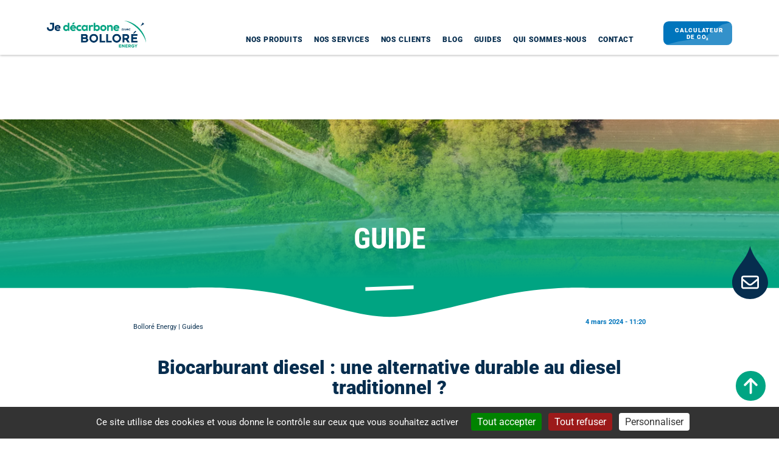

--- FILE ---
content_type: text/html; charset=UTF-8
request_url: https://www.jedecarboneavecbe.fr/guide/biocarburant-diesel-une-alternative-durable-au-diesel-traditionnel/
body_size: 35947
content:
<!doctype html>
<html lang="fr-FR" prefix="og: https://ogp.me/ns#" class="no-js">
    <head>
        <meta charset="UTF-8">
        <title>Biocarburant diesel : avantages, limites et impact - Bas Carbone</title>
<link crossorigin data-rocket-preload as="font" href="https://ka-p.fontawesome.com/releases/v6.5.2/webfonts/pro-fa-regular-400-22.woff2" rel="preload">
<link crossorigin data-rocket-preload as="font" href="https://ka-p.fontawesome.com/releases/v6.5.2/webfonts/pro-fa-regular-400-21.woff2" rel="preload">
<link crossorigin data-rocket-preload as="font" href="https://ka-p.fontawesome.com/releases/v6.5.2/webfonts/pro-fa-regular-400-13.woff2" rel="preload">
<link crossorigin data-rocket-preload as="font" href="https://ka-p.fontawesome.com/releases/v6.5.2/webfonts/pro-fa-regular-400-12.woff2" rel="preload">
<link crossorigin data-rocket-preload as="font" href="https://ka-p.fontawesome.com/releases/v6.5.2/webfonts/pro-fa-regular-400-0.woff2" rel="preload">
<link crossorigin data-rocket-preload as="font" href="https://fonts.gstatic.com/s/roboto/v47/KFO7CnqEu92Fr1ME7kSn66aGLdTylUAMawCUBGEe.woff2" rel="preload">
<link crossorigin data-rocket-preload as="font" href="https://fonts.gstatic.com/s/roboto/v47/KFO7CnqEu92Fr1ME7kSn66aGLdTylUAMa3yUBA.woff2" rel="preload">
<link crossorigin data-rocket-preload as="font" href="https://fonts.gstatic.com/s/robotocondensed/v27/ieVl2ZhZI2eCN5jzbjEETS9weq8-19K7DQ.woff2" rel="preload">
<style id="wpr-usedcss">img:is([sizes=auto i],[sizes^="auto," i]){contain-intrinsic-size:3000px 1500px}.fa-regular{-moz-osx-font-smoothing:grayscale;-webkit-font-smoothing:antialiased;display:var(--fa-display,inline-block);font-variant:normal;text-rendering:auto;font-style:normal;line-height:1}.fa-regular{font-family:"Font Awesome 6 Pro"}.fa-arrow-right:before{content:""}.fa-arrow-left:before{content:""}:root{--fa-style-family-classic:"Font Awesome 6 Pro";--fa-font-solid:normal 900 1em/1 "Font Awesome 6 Pro"}:root{--fa-style-family-classic:"Font Awesome 6 Pro";--fa-font-regular:normal 400 1em/1 "Font Awesome 6 Pro"}@font-face{font-family:"Font Awesome 6 Pro";font-style:normal;font-weight:400;font-display:swap;src:url(https://ka-p.fontawesome.com/releases/v6.5.2/webfonts/pro-fa-regular-400-22.woff2) format("woff2"),url(https://ka-p.fontawesome.com/releases/v6.5.2/webfonts/pro-fa-regular-400-22.ttf) format("truetype")}@font-face{font-family:"Font Awesome 6 Pro";font-style:normal;font-weight:400;font-display:swap;src:url(https://ka-p.fontawesome.com/releases/v6.5.2/webfonts/pro-fa-regular-400-21.woff2) format("woff2"),url(https://ka-p.fontawesome.com/releases/v6.5.2/webfonts/pro-fa-regular-400-21.ttf) format("truetype");unicode-range:U+2015-20B8,U+2603,U+2698-26F7,U+E0CF-F87B,U+1F32D-1F334,U+1F336-1F384,U+1F3C2-1F477,U+1F4B0-1F4DF,U+1F523,U+1F57D-1F595,U+1F6A1-1F6CD,U+1F950-1F9C0}@font-face{font-family:"Font Awesome 6 Pro";font-style:normal;font-weight:400;font-display:swap;src:url(https://ka-p.fontawesome.com/releases/v6.5.2/webfonts/pro-fa-regular-400-13.woff2) format("woff2"),url(https://ka-p.fontawesome.com/releases/v6.5.2/webfonts/pro-fa-regular-400-13.ttf) format("truetype");unicode-range:U+A3-BB,U+201C-20AC,U+20BD,U+21BA-21C4,U+2304,U+2600,U+2611,U+2639,U+2640,U+26BD,U+2705,U+F01D-F0E3,U+F0E9-F0F4,U+F0F6-F187,U+F191-F1B0,U+F1B3-F221,U+F381-F382,U+1F382,U+1F393,U+1F44E,U+1F4A3,U+1F4E0,U+1F515-1F518,U+1F58C,U+1F5B7,U+1F5B9-1F5BB,U+1F5CE,U+1F610,U+1F642,U+1F68D,U+1F691-1F696,U+1F698,U+1F6B2,U+1F9CD,U+1F9EF,U+1F9F3,U+1FA7A}@font-face{font-family:"Font Awesome 6 Pro";font-style:normal;font-weight:400;font-display:swap;src:url(https://ka-p.fontawesome.com/releases/v6.5.2/webfonts/pro-fa-regular-400-12.woff2) format("woff2"),url(https://ka-p.fontawesome.com/releases/v6.5.2/webfonts/pro-fa-regular-400-12.ttf) format("truetype");unicode-range:U+D7,U+21BB,U+2329-232A,U+23CF-23EE,U+25D0,U+2699,U+26A0,U+2700-2704,U+2715-2716,U+274C,U+E647-F013,U+F01E-F044,U+F047-F085,U+F089-F0D8,U+F115,U+F123,U+F29C,U+1F34B,U+1F3F7,U+1F4A7,U+1F4BE,U+1F4C2,U+1F4CC,U+1F4E2,U+1F4F7,U+1F500,U+1F508-1F50A,U+1F50D,U+1F56B,U+1F588,U+1F5AA,U+1F5B4,U+1F5C1,U+1F5D8-1F5D9,U+1F6AB,U+1F6D2,U+1F9F2}@font-face{font-family:"Font Awesome 6 Pro";font-style:normal;font-weight:400;font-display:swap;src:url(https://ka-p.fontawesome.com/releases/v6.5.2/webfonts/pro-fa-regular-400-0.woff2) format("woff2"),url(https://ka-p.fontawesome.com/releases/v6.5.2/webfonts/pro-fa-regular-400-0.ttf) format("truetype");unicode-range:U+21,U+23-25,U+2B,U+3F,U+2013,U+2190-2193,U+2212,U+2399,U+23E9-23EA,U+23F8-23FB,U+25A0,U+25B6,U+25FB-25FC,U+2601,U+261D,U+2665,U+2713-2714,U+2753-2796,U+2B50,U+E010,U+E017,U+E01B,U+E01F-E021,U+E024,U+E02F,U+E03A,U+E042,U+E045-E046,U+E060,U+E068,U+E06E,U+E074,U+E076,U+F001,U+F004-F008,U+F00C,U+F011-F012,U+F015,U+F017-F019,U+F01C,U+F023-F025,U+F02A,U+F02C-F031,U+F03A,U+F03D-F03E,U+F041,U+F04A-F04E,U+F05B,U+F060-F065,U+F067-F068,U+F06B-F06E,U+F072,U+F075,U+F077-F078,U+F07B,U+F084,U+F086,U+F08A,U+F091-F093,U+F095-F097,U+F09C-F09D,U+F0A3,U+F0A6,U+F0AC-F0AD,U+F0B0-F0B1,U+F0C0-F0C2,U+F0C5-F0C6,U+F0C8,U+F0E5-F0E6,U+F114,U+F11D,U+F128,U+F12A,U+F155,U+F283,U+F292,U+F295,U+F2C0,U+F332,U+F541,U+F80A,U+F80C,U+1F310,U+1F381,U+1F39E,U+1F3A7,U+1F3B5,U+1F3C6,U+1F3E0,U+1F3F4,U+1F441,U+1F464,U+1F499-1F49C,U+1F4B2-1F4B3,U+1F4BC,U+1F4C1,U+1F4CE,U+1F4D4,U+1F4DE,U+1F4F6,U+1F511-1F513,U+1F516-1F517,U+1F525,U+1F527,U+1F553,U+1F57B,U+1F5A4,U+1F5A8,U+1F5B6,U+1F5BF,U+1F5E9-1F5EA,U+1F6E3,U+1F90D-1F90E,U+1F9E1,U+1F9FC,U+1FA90}.fa-regular{font-weight:400}:root{--fa-style-family-classic:"Font Awesome 6 Pro";--fa-font-light:normal 300 1em/1 "Font Awesome 6 Pro"}@font-face{font-family:Roboto;font-style:normal;font-weight:300;font-stretch:100%;font-display:swap;src:url(https://fonts.gstatic.com/s/roboto/v47/KFO7CnqEu92Fr1ME7kSn66aGLdTylUAMawCUBGEe.woff2) format('woff2');unicode-range:U+0302-0303,U+0305,U+0307-0308,U+0310,U+0312,U+0315,U+031A,U+0326-0327,U+032C,U+032F-0330,U+0332-0333,U+0338,U+033A,U+0346,U+034D,U+0391-03A1,U+03A3-03A9,U+03B1-03C9,U+03D1,U+03D5-03D6,U+03F0-03F1,U+03F4-03F5,U+2016-2017,U+2034-2038,U+203C,U+2040,U+2043,U+2047,U+2050,U+2057,U+205F,U+2070-2071,U+2074-208E,U+2090-209C,U+20D0-20DC,U+20E1,U+20E5-20EF,U+2100-2112,U+2114-2115,U+2117-2121,U+2123-214F,U+2190,U+2192,U+2194-21AE,U+21B0-21E5,U+21F1-21F2,U+21F4-2211,U+2213-2214,U+2216-22FF,U+2308-230B,U+2310,U+2319,U+231C-2321,U+2336-237A,U+237C,U+2395,U+239B-23B7,U+23D0,U+23DC-23E1,U+2474-2475,U+25AF,U+25B3,U+25B7,U+25BD,U+25C1,U+25CA,U+25CC,U+25FB,U+266D-266F,U+27C0-27FF,U+2900-2AFF,U+2B0E-2B11,U+2B30-2B4C,U+2BFE,U+3030,U+FF5B,U+FF5D,U+1D400-1D7FF,U+1EE00-1EEFF}@font-face{font-family:Roboto;font-style:normal;font-weight:300;font-stretch:100%;font-display:swap;src:url(https://fonts.gstatic.com/s/roboto/v47/KFO7CnqEu92Fr1ME7kSn66aGLdTylUAMa3yUBA.woff2) format('woff2');unicode-range:U+0000-00FF,U+0131,U+0152-0153,U+02BB-02BC,U+02C6,U+02DA,U+02DC,U+0304,U+0308,U+0329,U+2000-206F,U+20AC,U+2122,U+2191,U+2193,U+2212,U+2215,U+FEFF,U+FFFD}@font-face{font-family:Roboto;font-style:normal;font-weight:400;font-stretch:100%;font-display:swap;src:url(https://fonts.gstatic.com/s/roboto/v47/KFO7CnqEu92Fr1ME7kSn66aGLdTylUAMawCUBGEe.woff2) format('woff2');unicode-range:U+0302-0303,U+0305,U+0307-0308,U+0310,U+0312,U+0315,U+031A,U+0326-0327,U+032C,U+032F-0330,U+0332-0333,U+0338,U+033A,U+0346,U+034D,U+0391-03A1,U+03A3-03A9,U+03B1-03C9,U+03D1,U+03D5-03D6,U+03F0-03F1,U+03F4-03F5,U+2016-2017,U+2034-2038,U+203C,U+2040,U+2043,U+2047,U+2050,U+2057,U+205F,U+2070-2071,U+2074-208E,U+2090-209C,U+20D0-20DC,U+20E1,U+20E5-20EF,U+2100-2112,U+2114-2115,U+2117-2121,U+2123-214F,U+2190,U+2192,U+2194-21AE,U+21B0-21E5,U+21F1-21F2,U+21F4-2211,U+2213-2214,U+2216-22FF,U+2308-230B,U+2310,U+2319,U+231C-2321,U+2336-237A,U+237C,U+2395,U+239B-23B7,U+23D0,U+23DC-23E1,U+2474-2475,U+25AF,U+25B3,U+25B7,U+25BD,U+25C1,U+25CA,U+25CC,U+25FB,U+266D-266F,U+27C0-27FF,U+2900-2AFF,U+2B0E-2B11,U+2B30-2B4C,U+2BFE,U+3030,U+FF5B,U+FF5D,U+1D400-1D7FF,U+1EE00-1EEFF}@font-face{font-family:Roboto;font-style:normal;font-weight:400;font-stretch:100%;font-display:swap;src:url(https://fonts.gstatic.com/s/roboto/v47/KFO7CnqEu92Fr1ME7kSn66aGLdTylUAMa3yUBA.woff2) format('woff2');unicode-range:U+0000-00FF,U+0131,U+0152-0153,U+02BB-02BC,U+02C6,U+02DA,U+02DC,U+0304,U+0308,U+0329,U+2000-206F,U+20AC,U+2122,U+2191,U+2193,U+2212,U+2215,U+FEFF,U+FFFD}@font-face{font-family:Roboto;font-style:normal;font-weight:500;font-stretch:100%;font-display:swap;src:url(https://fonts.gstatic.com/s/roboto/v47/KFO7CnqEu92Fr1ME7kSn66aGLdTylUAMawCUBGEe.woff2) format('woff2');unicode-range:U+0302-0303,U+0305,U+0307-0308,U+0310,U+0312,U+0315,U+031A,U+0326-0327,U+032C,U+032F-0330,U+0332-0333,U+0338,U+033A,U+0346,U+034D,U+0391-03A1,U+03A3-03A9,U+03B1-03C9,U+03D1,U+03D5-03D6,U+03F0-03F1,U+03F4-03F5,U+2016-2017,U+2034-2038,U+203C,U+2040,U+2043,U+2047,U+2050,U+2057,U+205F,U+2070-2071,U+2074-208E,U+2090-209C,U+20D0-20DC,U+20E1,U+20E5-20EF,U+2100-2112,U+2114-2115,U+2117-2121,U+2123-214F,U+2190,U+2192,U+2194-21AE,U+21B0-21E5,U+21F1-21F2,U+21F4-2211,U+2213-2214,U+2216-22FF,U+2308-230B,U+2310,U+2319,U+231C-2321,U+2336-237A,U+237C,U+2395,U+239B-23B7,U+23D0,U+23DC-23E1,U+2474-2475,U+25AF,U+25B3,U+25B7,U+25BD,U+25C1,U+25CA,U+25CC,U+25FB,U+266D-266F,U+27C0-27FF,U+2900-2AFF,U+2B0E-2B11,U+2B30-2B4C,U+2BFE,U+3030,U+FF5B,U+FF5D,U+1D400-1D7FF,U+1EE00-1EEFF}@font-face{font-family:Roboto;font-style:normal;font-weight:500;font-stretch:100%;font-display:swap;src:url(https://fonts.gstatic.com/s/roboto/v47/KFO7CnqEu92Fr1ME7kSn66aGLdTylUAMa3yUBA.woff2) format('woff2');unicode-range:U+0000-00FF,U+0131,U+0152-0153,U+02BB-02BC,U+02C6,U+02DA,U+02DC,U+0304,U+0308,U+0329,U+2000-206F,U+20AC,U+2122,U+2191,U+2193,U+2212,U+2215,U+FEFF,U+FFFD}@font-face{font-family:Roboto;font-style:normal;font-weight:700;font-stretch:100%;font-display:swap;src:url(https://fonts.gstatic.com/s/roboto/v47/KFO7CnqEu92Fr1ME7kSn66aGLdTylUAMawCUBGEe.woff2) format('woff2');unicode-range:U+0302-0303,U+0305,U+0307-0308,U+0310,U+0312,U+0315,U+031A,U+0326-0327,U+032C,U+032F-0330,U+0332-0333,U+0338,U+033A,U+0346,U+034D,U+0391-03A1,U+03A3-03A9,U+03B1-03C9,U+03D1,U+03D5-03D6,U+03F0-03F1,U+03F4-03F5,U+2016-2017,U+2034-2038,U+203C,U+2040,U+2043,U+2047,U+2050,U+2057,U+205F,U+2070-2071,U+2074-208E,U+2090-209C,U+20D0-20DC,U+20E1,U+20E5-20EF,U+2100-2112,U+2114-2115,U+2117-2121,U+2123-214F,U+2190,U+2192,U+2194-21AE,U+21B0-21E5,U+21F1-21F2,U+21F4-2211,U+2213-2214,U+2216-22FF,U+2308-230B,U+2310,U+2319,U+231C-2321,U+2336-237A,U+237C,U+2395,U+239B-23B7,U+23D0,U+23DC-23E1,U+2474-2475,U+25AF,U+25B3,U+25B7,U+25BD,U+25C1,U+25CA,U+25CC,U+25FB,U+266D-266F,U+27C0-27FF,U+2900-2AFF,U+2B0E-2B11,U+2B30-2B4C,U+2BFE,U+3030,U+FF5B,U+FF5D,U+1D400-1D7FF,U+1EE00-1EEFF}@font-face{font-family:Roboto;font-style:normal;font-weight:700;font-stretch:100%;font-display:swap;src:url(https://fonts.gstatic.com/s/roboto/v47/KFO7CnqEu92Fr1ME7kSn66aGLdTylUAMa3yUBA.woff2) format('woff2');unicode-range:U+0000-00FF,U+0131,U+0152-0153,U+02BB-02BC,U+02C6,U+02DA,U+02DC,U+0304,U+0308,U+0329,U+2000-206F,U+20AC,U+2122,U+2191,U+2193,U+2212,U+2215,U+FEFF,U+FFFD}@font-face{font-family:Roboto;font-style:normal;font-weight:900;font-stretch:100%;font-display:swap;src:url(https://fonts.gstatic.com/s/roboto/v47/KFO7CnqEu92Fr1ME7kSn66aGLdTylUAMawCUBGEe.woff2) format('woff2');unicode-range:U+0302-0303,U+0305,U+0307-0308,U+0310,U+0312,U+0315,U+031A,U+0326-0327,U+032C,U+032F-0330,U+0332-0333,U+0338,U+033A,U+0346,U+034D,U+0391-03A1,U+03A3-03A9,U+03B1-03C9,U+03D1,U+03D5-03D6,U+03F0-03F1,U+03F4-03F5,U+2016-2017,U+2034-2038,U+203C,U+2040,U+2043,U+2047,U+2050,U+2057,U+205F,U+2070-2071,U+2074-208E,U+2090-209C,U+20D0-20DC,U+20E1,U+20E5-20EF,U+2100-2112,U+2114-2115,U+2117-2121,U+2123-214F,U+2190,U+2192,U+2194-21AE,U+21B0-21E5,U+21F1-21F2,U+21F4-2211,U+2213-2214,U+2216-22FF,U+2308-230B,U+2310,U+2319,U+231C-2321,U+2336-237A,U+237C,U+2395,U+239B-23B7,U+23D0,U+23DC-23E1,U+2474-2475,U+25AF,U+25B3,U+25B7,U+25BD,U+25C1,U+25CA,U+25CC,U+25FB,U+266D-266F,U+27C0-27FF,U+2900-2AFF,U+2B0E-2B11,U+2B30-2B4C,U+2BFE,U+3030,U+FF5B,U+FF5D,U+1D400-1D7FF,U+1EE00-1EEFF}@font-face{font-family:Roboto;font-style:normal;font-weight:900;font-stretch:100%;font-display:swap;src:url(https://fonts.gstatic.com/s/roboto/v47/KFO7CnqEu92Fr1ME7kSn66aGLdTylUAMa3yUBA.woff2) format('woff2');unicode-range:U+0000-00FF,U+0131,U+0152-0153,U+02BB-02BC,U+02C6,U+02DA,U+02DC,U+0304,U+0308,U+0329,U+2000-206F,U+20AC,U+2122,U+2191,U+2193,U+2212,U+2215,U+FEFF,U+FFFD}@font-face{font-family:'Roboto Condensed';font-style:normal;font-weight:100 900;font-display:swap;src:url(https://fonts.gstatic.com/s/robotocondensed/v27/ieVl2ZhZI2eCN5jzbjEETS9weq8-19K7DQ.woff2) format('woff2');unicode-range:U+0000-00FF,U+0131,U+0152-0153,U+02BB-02BC,U+02C6,U+02DA,U+02DC,U+0304,U+0308,U+0329,U+2000-206F,U+20AC,U+2122,U+2191,U+2193,U+2212,U+2215,U+FEFF,U+FFFD}:root{--bs-blue:#0d6efd;--bs-indigo:#6610f2;--bs-purple:#6f42c1;--bs-pink:#d63384;--bs-red:#dc3545;--bs-orange:#fd7e14;--bs-yellow:#ffc107;--bs-green:#198754;--bs-teal:#20c997;--bs-cyan:#0dcaf0;--bs-black:#000;--bs-white:#fff;--bs-gray:#6c757d;--bs-gray-dark:#343a40;--bs-gray-100:#f8f9fa;--bs-gray-200:#e9ecef;--bs-gray-300:#dee2e6;--bs-gray-400:#ced4da;--bs-gray-500:#adb5bd;--bs-gray-600:#6c757d;--bs-gray-700:#495057;--bs-gray-800:#343a40;--bs-gray-900:#212529;--bs-primary:#0d6efd;--bs-secondary:#6c757d;--bs-success:#198754;--bs-info:#0dcaf0;--bs-warning:#ffc107;--bs-danger:#dc3545;--bs-light:#f8f9fa;--bs-dark:#212529;--bs-primary-rgb:13,110,253;--bs-secondary-rgb:108,117,125;--bs-success-rgb:25,135,84;--bs-info-rgb:13,202,240;--bs-warning-rgb:255,193,7;--bs-danger-rgb:220,53,69;--bs-light-rgb:248,249,250;--bs-dark-rgb:33,37,41;--bs-primary-text-emphasis:#052c65;--bs-secondary-text-emphasis:#2b2f32;--bs-success-text-emphasis:#0a3622;--bs-info-text-emphasis:#055160;--bs-warning-text-emphasis:#664d03;--bs-danger-text-emphasis:#58151c;--bs-light-text-emphasis:#495057;--bs-dark-text-emphasis:#495057;--bs-primary-bg-subtle:#cfe2ff;--bs-secondary-bg-subtle:#e2e3e5;--bs-success-bg-subtle:#d1e7dd;--bs-info-bg-subtle:#cff4fc;--bs-warning-bg-subtle:#fff3cd;--bs-danger-bg-subtle:#f8d7da;--bs-light-bg-subtle:#fcfcfd;--bs-dark-bg-subtle:#ced4da;--bs-primary-border-subtle:#9ec5fe;--bs-secondary-border-subtle:#c4c8cb;--bs-success-border-subtle:#a3cfbb;--bs-info-border-subtle:#9eeaf9;--bs-warning-border-subtle:#ffe69c;--bs-danger-border-subtle:#f1aeb5;--bs-light-border-subtle:#e9ecef;--bs-dark-border-subtle:#adb5bd;--bs-white-rgb:255,255,255;--bs-black-rgb:0,0,0;--bs-font-sans-serif:system-ui,-apple-system,"Segoe UI",Roboto,"Helvetica Neue","Noto Sans","Liberation Sans",Arial,sans-serif,"Apple Color Emoji","Segoe UI Emoji","Segoe UI Symbol","Noto Color Emoji";--bs-font-monospace:SFMono-Regular,Menlo,Monaco,Consolas,"Liberation Mono","Courier New",monospace;--bs-gradient:linear-gradient(180deg, rgba(255, 255, 255, .15), rgba(255, 255, 255, 0));--bs-body-font-family:var(--bs-font-sans-serif);--bs-body-font-size:1rem;--bs-body-font-weight:400;--bs-body-line-height:1.5;--bs-body-color:#212529;--bs-body-color-rgb:33,37,41;--bs-body-bg:#fff;--bs-body-bg-rgb:255,255,255;--bs-emphasis-color:#000;--bs-emphasis-color-rgb:0,0,0;--bs-secondary-color:rgba(33, 37, 41, .75);--bs-secondary-color-rgb:33,37,41;--bs-secondary-bg:#e9ecef;--bs-secondary-bg-rgb:233,236,239;--bs-tertiary-color:rgba(33, 37, 41, .5);--bs-tertiary-color-rgb:33,37,41;--bs-tertiary-bg:#f8f9fa;--bs-tertiary-bg-rgb:248,249,250;--bs-heading-color:inherit;--bs-link-color:#0d6efd;--bs-link-color-rgb:13,110,253;--bs-link-decoration:underline;--bs-link-hover-color:#0a58ca;--bs-link-hover-color-rgb:10,88,202;--bs-code-color:#d63384;--bs-highlight-color:#212529;--bs-highlight-bg:#fff3cd;--bs-border-width:1px;--bs-border-style:solid;--bs-border-color:#dee2e6;--bs-border-color-translucent:rgba(0, 0, 0, .175);--bs-border-radius:0.375rem;--bs-border-radius-sm:0.25rem;--bs-border-radius-lg:0.5rem;--bs-border-radius-xl:1rem;--bs-border-radius-xxl:2rem;--bs-border-radius-2xl:var(--bs-border-radius-xxl);--bs-border-radius-pill:50rem;--bs-box-shadow:0 0.5rem 1rem rgba(0, 0, 0, .15);--bs-box-shadow-sm:0 0.125rem 0.25rem rgba(0, 0, 0, .075);--bs-box-shadow-lg:0 1rem 3rem rgba(0, 0, 0, .175);--bs-box-shadow-inset:inset 0 1px 2px rgba(0, 0, 0, .075);--bs-focus-ring-width:0.25rem;--bs-focus-ring-opacity:0.25;--bs-focus-ring-color:rgba(13, 110, 253, .25);--bs-form-valid-color:#198754;--bs-form-valid-border-color:#198754;--bs-form-invalid-color:#dc3545;--bs-form-invalid-border-color:#dc3545}*,::after,::before{box-sizing:border-box}@media (prefers-reduced-motion:no-preference){:root{scroll-behavior:smooth}}body{margin:0;font-family:var(--bs-body-font-family);font-size:var(--bs-body-font-size);font-weight:var(--bs-body-font-weight);line-height:var(--bs-body-line-height);color:var(--bs-body-color);text-align:var(--bs-body-text-align);background-color:var(--bs-body-bg);-webkit-text-size-adjust:100%;-webkit-tap-highlight-color:transparent}h1,h2,h3{margin-top:0;margin-bottom:.5rem;font-weight:500;line-height:1.2;color:var(--bs-heading-color)}h1{font-size:calc(1.375rem + 1.5vw)}@media (min-width:1200px){h1{font-size:2.5rem}}h2{font-size:calc(1.325rem + .9vw)}@media (min-width:1200px){h2{font-size:2rem}}h3{font-size:calc(1.3rem + .6vw)}@media (min-width:1200px){h3{font-size:1.75rem}}p{margin-top:0;margin-bottom:1rem}ul{padding-left:2rem}dl,ul{margin-top:0;margin-bottom:1rem}ul ul{margin-bottom:0}b,strong{font-weight:bolder}sub,sup{position:relative;font-size:.75em;line-height:0;vertical-align:baseline}sub{bottom:-.25em}sup{top:-.5em}a{color:rgba(var(--bs-link-color-rgb),var(--bs-link-opacity,1));text-decoration:underline}a:hover{--bs-link-color-rgb:var(--bs-link-hover-color-rgb)}a:not([href]):not([class]),a:not([href]):not([class]):hover{color:inherit;text-decoration:none}img,svg{vertical-align:middle}table{caption-side:bottom;border-collapse:collapse}caption{padding-top:.5rem;padding-bottom:.5rem;color:var(--bs-secondary-color);text-align:left}tbody,tr{border-color:inherit;border-style:solid;border-width:0}label{display:inline-block}button{border-radius:0}button:focus:not(:focus-visible){outline:0}button,input,optgroup,select,textarea{margin:0;font-family:inherit;font-size:inherit;line-height:inherit}button,select{text-transform:none}[role=button]{cursor:pointer}select{word-wrap:normal}select:disabled{opacity:1}[type=button],[type=reset],[type=submit],button{-webkit-appearance:button}[type=button]:not(:disabled),[type=reset]:not(:disabled),[type=submit]:not(:disabled),button:not(:disabled){cursor:pointer}::-moz-focus-inner{padding:0;border-style:none}textarea{resize:vertical}fieldset{min-width:0;padding:0;margin:0;border:0}legend{float:left;width:100%;padding:0;margin-bottom:.5rem;font-size:calc(1.275rem + .3vw);line-height:inherit}legend+*{clear:left}::-webkit-datetime-edit-day-field,::-webkit-datetime-edit-fields-wrapper,::-webkit-datetime-edit-hour-field,::-webkit-datetime-edit-minute,::-webkit-datetime-edit-month-field,::-webkit-datetime-edit-text,::-webkit-datetime-edit-year-field{padding:0}::-webkit-inner-spin-button{height:auto}[type=search]{-webkit-appearance:textfield;outline-offset:-2px}::-webkit-search-decoration{-webkit-appearance:none}::-webkit-color-swatch-wrapper{padding:0}::-webkit-file-upload-button{font:inherit;-webkit-appearance:button}::file-selector-button{font:inherit;-webkit-appearance:button}summary{display:list-item;cursor:pointer}progress{vertical-align:baseline}[hidden]{display:none!important}.container{--bs-gutter-x:1.5rem;--bs-gutter-y:0;width:100%;padding-right:calc(var(--bs-gutter-x) * .5);padding-left:calc(var(--bs-gutter-x) * .5);margin-right:auto;margin-left:auto}@media (min-width:576px){.container{max-width:540px}}@media (min-width:768px){.container{max-width:720px}}@media (min-width:992px){.container{max-width:960px}}@media (min-width:1200px){legend{font-size:1.5rem}.container{max-width:1140px}}@media (min-width:1400px){.container{max-width:1320px}}:root{--bs-breakpoint-xs:0;--bs-breakpoint-sm:576px;--bs-breakpoint-md:768px;--bs-breakpoint-lg:992px;--bs-breakpoint-xl:1200px;--bs-breakpoint-xxl:1400px}.row{--bs-gutter-x:1.5rem;--bs-gutter-y:0;display:flex;flex-wrap:wrap;margin-top:calc(-1 * var(--bs-gutter-y));margin-right:calc(-.5 * var(--bs-gutter-x));margin-left:calc(-.5 * var(--bs-gutter-x))}.row>*{flex-shrink:0;width:100%;max-width:100%;padding-right:calc(var(--bs-gutter-x) * .5);padding-left:calc(var(--bs-gutter-x) * .5);margin-top:var(--bs-gutter-y)}.col-6{flex:0 0 auto;width:50%}.col-12{flex:0 0 auto;width:100%}@media (min-width:992px){.col-lg-2{flex:0 0 auto;width:16.66666667%}.col-lg-3{flex:0 0 auto;width:25%}.col-lg-4{flex:0 0 auto;width:33.33333333%}.col-lg-6{flex:0 0 auto;width:50%}.col-lg-10{flex:0 0 auto;width:83.33333333%}}@media (min-width:1200px){.col-xl-3{flex:0 0 auto;width:25%}.col-xl-9{flex:0 0 auto;width:75%}}@media (min-width:1400px){.col-xxl-8{flex:0 0 auto;width:66.66666667%}}.table{--bs-table-color-type:initial;--bs-table-bg-type:initial;--bs-table-color-state:initial;--bs-table-bg-state:initial;--bs-table-color:var(--bs-emphasis-color);--bs-table-bg:var(--bs-body-bg);--bs-table-border-color:var(--bs-border-color);--bs-table-accent-bg:transparent;--bs-table-striped-color:var(--bs-emphasis-color);--bs-table-striped-bg:rgba(var(--bs-emphasis-color-rgb), 0.05);--bs-table-active-color:var(--bs-emphasis-color);--bs-table-active-bg:rgba(var(--bs-emphasis-color-rgb), 0.1);--bs-table-hover-color:var(--bs-emphasis-color);--bs-table-hover-bg:rgba(var(--bs-emphasis-color-rgb), 0.075);width:100%;margin-bottom:1rem;vertical-align:top;border-color:var(--bs-table-border-color)}.table>:not(caption)>*>*{padding:.5rem;color:var(--bs-table-color-state,var(--bs-table-color-type,var(--bs-table-color)));background-color:var(--bs-table-bg);border-bottom-width:var(--bs-border-width);box-shadow:inset 0 0 0 9999px var(--bs-table-bg-state,var(--bs-table-bg-type,var(--bs-table-accent-bg)))}.table>tbody{vertical-align:inherit}.fade{transition:opacity .15s linear}@media (prefers-reduced-motion:reduce){.fade{transition:none}}.fade:not(.show){opacity:0}.collapse:not(.show){display:none}.collapsing{height:0;overflow:hidden;transition:height .35s ease}.collapsing.collapse-horizontal{width:0;height:auto;transition:width .35s ease}@media (prefers-reduced-motion:reduce){.collapsing{transition:none}.collapsing.collapse-horizontal{transition:none}}.dropdown,.dropdown-center,.dropend,.dropstart,.dropup,.dropup-center{position:relative}.dropdown-toggle{white-space:nowrap}.dropdown-toggle::after{display:inline-block;margin-left:.255em;vertical-align:.255em;content:"";border-top:.3em solid;border-right:.3em solid transparent;border-bottom:0;border-left:.3em solid transparent}.dropdown-toggle:empty::after{margin-left:0}.dropdown-menu{--bs-dropdown-zindex:1000;--bs-dropdown-min-width:10rem;--bs-dropdown-padding-x:0;--bs-dropdown-padding-y:0.5rem;--bs-dropdown-spacer:0.125rem;--bs-dropdown-font-size:1rem;--bs-dropdown-color:var(--bs-body-color);--bs-dropdown-bg:var(--bs-body-bg);--bs-dropdown-border-color:var(--bs-border-color-translucent);--bs-dropdown-border-radius:var(--bs-border-radius);--bs-dropdown-border-width:var(--bs-border-width);--bs-dropdown-inner-border-radius:calc(var(--bs-border-radius) - var(--bs-border-width));--bs-dropdown-divider-bg:var(--bs-border-color-translucent);--bs-dropdown-divider-margin-y:0.5rem;--bs-dropdown-box-shadow:var(--bs-box-shadow);--bs-dropdown-link-color:var(--bs-body-color);--bs-dropdown-link-hover-color:var(--bs-body-color);--bs-dropdown-link-hover-bg:var(--bs-tertiary-bg);--bs-dropdown-link-active-color:#fff;--bs-dropdown-link-active-bg:#0d6efd;--bs-dropdown-link-disabled-color:var(--bs-tertiary-color);--bs-dropdown-item-padding-x:1rem;--bs-dropdown-item-padding-y:0.25rem;--bs-dropdown-header-color:#6c757d;--bs-dropdown-header-padding-x:1rem;--bs-dropdown-header-padding-y:0.5rem;position:absolute;z-index:var(--bs-dropdown-zindex);display:none;min-width:var(--bs-dropdown-min-width);padding:var(--bs-dropdown-padding-y) var(--bs-dropdown-padding-x);margin:0;font-size:var(--bs-dropdown-font-size);color:var(--bs-dropdown-color);text-align:left;list-style:none;background-color:var(--bs-dropdown-bg);background-clip:padding-box;border:var(--bs-dropdown-border-width) solid var(--bs-dropdown-border-color);border-radius:var(--bs-dropdown-border-radius)}.dropup .dropdown-toggle::after{display:inline-block;margin-left:.255em;vertical-align:.255em;content:"";border-top:0;border-right:.3em solid transparent;border-bottom:.3em solid;border-left:.3em solid transparent}.dropup .dropdown-toggle:empty::after{margin-left:0}.dropend .dropdown-toggle::after{display:inline-block;margin-left:.255em;vertical-align:.255em;content:"";border-top:.3em solid transparent;border-right:0;border-bottom:.3em solid transparent;border-left:.3em solid}.dropend .dropdown-toggle:empty::after{margin-left:0}.dropend .dropdown-toggle::after{vertical-align:0}.dropstart .dropdown-toggle::after{display:inline-block;margin-left:.255em;vertical-align:.255em;content:""}.dropstart .dropdown-toggle::after{display:none}.dropstart .dropdown-toggle::before{display:inline-block;margin-right:.255em;vertical-align:.255em;content:"";border-top:.3em solid transparent;border-right:.3em solid;border-bottom:.3em solid transparent}.dropstart .dropdown-toggle:empty::after{margin-left:0}.dropstart .dropdown-toggle::before{vertical-align:0}.dropdown-item{display:block;width:100%;padding:var(--bs-dropdown-item-padding-y) var(--bs-dropdown-item-padding-x);clear:both;font-weight:400;color:var(--bs-dropdown-link-color);text-align:inherit;text-decoration:none;white-space:nowrap;background-color:transparent;border:0;border-radius:var(--bs-dropdown-item-border-radius,0)}.dropdown-item:focus,.dropdown-item:hover{color:var(--bs-dropdown-link-hover-color);background-color:var(--bs-dropdown-link-hover-bg)}.dropdown-item.active,.dropdown-item:active{color:var(--bs-dropdown-link-active-color);text-decoration:none;background-color:var(--bs-dropdown-link-active-bg)}.dropdown-item.disabled,.dropdown-item:disabled{color:var(--bs-dropdown-link-disabled-color);pointer-events:none;background-color:transparent}.dropdown-menu.show{display:block}.nav-link{display:block;padding:var(--bs-nav-link-padding-y) var(--bs-nav-link-padding-x);font-size:var(--bs-nav-link-font-size);font-weight:var(--bs-nav-link-font-weight);color:var(--bs-nav-link-color);text-decoration:none;background:0 0;border:0;transition:color .15s ease-in-out,background-color .15s ease-in-out,border-color .15s ease-in-out}.nav-link:focus,.nav-link:hover{color:var(--bs-nav-link-hover-color)}.nav-link:focus-visible{outline:0;box-shadow:0 0 0 .25rem rgba(13,110,253,.25)}.nav-link.disabled,.nav-link:disabled{color:var(--bs-nav-link-disabled-color);pointer-events:none;cursor:default}.navbar{--bs-navbar-padding-x:0;--bs-navbar-padding-y:0.5rem;--bs-navbar-color:rgba(var(--bs-emphasis-color-rgb), 0.65);--bs-navbar-hover-color:rgba(var(--bs-emphasis-color-rgb), 0.8);--bs-navbar-disabled-color:rgba(var(--bs-emphasis-color-rgb), 0.3);--bs-navbar-active-color:rgba(var(--bs-emphasis-color-rgb), 1);--bs-navbar-brand-padding-y:0.3125rem;--bs-navbar-brand-margin-end:1rem;--bs-navbar-brand-font-size:1.25rem;--bs-navbar-brand-color:rgba(var(--bs-emphasis-color-rgb), 1);--bs-navbar-brand-hover-color:rgba(var(--bs-emphasis-color-rgb), 1);--bs-navbar-nav-link-padding-x:0.5rem;--bs-navbar-toggler-padding-y:0.25rem;--bs-navbar-toggler-padding-x:0.75rem;--bs-navbar-toggler-font-size:1.25rem;--bs-navbar-toggler-icon-bg:url("data:image/svg+xml,%3csvg xmlns='http://www.w3.org/2000/svg' viewBox='0 0 30 30'%3e%3cpath stroke='rgba%2833, 37, 41, 0.75%29' stroke-linecap='round' stroke-miterlimit='10' stroke-width='2' d='M4 7h22M4 15h22M4 23h22'/%3e%3c/svg%3e");--bs-navbar-toggler-border-color:rgba(var(--bs-emphasis-color-rgb), 0.15);--bs-navbar-toggler-border-radius:var(--bs-border-radius);--bs-navbar-toggler-focus-width:0.25rem;--bs-navbar-toggler-transition:box-shadow 0.15s ease-in-out;position:relative;display:flex;flex-wrap:wrap;align-items:center;justify-content:space-between;padding:var(--bs-navbar-padding-y) var(--bs-navbar-padding-x)}.navbar>.container{display:flex;flex-wrap:inherit;align-items:center;justify-content:space-between}.navbar-nav{--bs-nav-link-padding-x:0;--bs-nav-link-padding-y:0.5rem;--bs-nav-link-font-weight: ;--bs-nav-link-color:var(--bs-navbar-color);--bs-nav-link-hover-color:var(--bs-navbar-hover-color);--bs-nav-link-disabled-color:var(--bs-navbar-disabled-color);display:flex;flex-direction:column;padding-left:0;margin-bottom:0;list-style:none}.navbar-nav .nav-link.active,.navbar-nav .nav-link.show{color:var(--bs-navbar-active-color)}.navbar-nav .dropdown-menu{position:static}.breadcrumb{--bs-breadcrumb-padding-x:0;--bs-breadcrumb-padding-y:0;--bs-breadcrumb-margin-bottom:1rem;--bs-breadcrumb-bg: ;--bs-breadcrumb-border-radius: ;--bs-breadcrumb-divider-color:var(--bs-secondary-color);--bs-breadcrumb-item-padding-x:0.5rem;--bs-breadcrumb-item-active-color:var(--bs-secondary-color);display:flex;flex-wrap:wrap;padding:var(--bs-breadcrumb-padding-y) var(--bs-breadcrumb-padding-x);margin-bottom:var(--bs-breadcrumb-margin-bottom);font-size:var(--bs-breadcrumb-font-size);list-style:none;background-color:var(--bs-breadcrumb-bg);border-radius:var(--bs-breadcrumb-border-radius)}.pagination{--bs-pagination-padding-x:0.75rem;--bs-pagination-padding-y:0.375rem;--bs-pagination-font-size:1rem;--bs-pagination-color:var(--bs-link-color);--bs-pagination-bg:var(--bs-body-bg);--bs-pagination-border-width:var(--bs-border-width);--bs-pagination-border-color:var(--bs-border-color);--bs-pagination-border-radius:var(--bs-border-radius);--bs-pagination-hover-color:var(--bs-link-hover-color);--bs-pagination-hover-bg:var(--bs-tertiary-bg);--bs-pagination-hover-border-color:var(--bs-border-color);--bs-pagination-focus-color:var(--bs-link-hover-color);--bs-pagination-focus-bg:var(--bs-secondary-bg);--bs-pagination-focus-box-shadow:0 0 0 0.25rem rgba(13, 110, 253, .25);--bs-pagination-active-color:#fff;--bs-pagination-active-bg:#0d6efd;--bs-pagination-active-border-color:#0d6efd;--bs-pagination-disabled-color:var(--bs-secondary-color);--bs-pagination-disabled-bg:var(--bs-secondary-bg);--bs-pagination-disabled-border-color:var(--bs-border-color);display:flex;padding-left:0;list-style:none}.alert{--bs-alert-bg:transparent;--bs-alert-padding-x:1rem;--bs-alert-padding-y:1rem;--bs-alert-margin-bottom:1rem;--bs-alert-color:inherit;--bs-alert-border-color:transparent;--bs-alert-border:var(--bs-border-width) solid var(--bs-alert-border-color);--bs-alert-border-radius:var(--bs-border-radius);--bs-alert-link-color:inherit;position:relative;padding:var(--bs-alert-padding-y) var(--bs-alert-padding-x);margin-bottom:var(--bs-alert-margin-bottom);color:var(--bs-alert-color);background-color:var(--bs-alert-bg);border:var(--bs-alert-border);border-radius:var(--bs-alert-border-radius)}.progress{--bs-progress-height:1rem;--bs-progress-font-size:0.75rem;--bs-progress-bg:var(--bs-secondary-bg);--bs-progress-border-radius:var(--bs-border-radius);--bs-progress-box-shadow:var(--bs-box-shadow-inset);--bs-progress-bar-color:#fff;--bs-progress-bar-bg:#0d6efd;--bs-progress-bar-transition:width 0.6s ease;display:flex;height:var(--bs-progress-height);overflow:hidden;font-size:var(--bs-progress-font-size);background-color:var(--bs-progress-bg);border-radius:var(--bs-progress-border-radius)}.list-group{--bs-list-group-color:var(--bs-body-color);--bs-list-group-bg:var(--bs-body-bg);--bs-list-group-border-color:var(--bs-border-color);--bs-list-group-border-width:var(--bs-border-width);--bs-list-group-border-radius:var(--bs-border-radius);--bs-list-group-item-padding-x:1rem;--bs-list-group-item-padding-y:0.5rem;--bs-list-group-action-color:var(--bs-secondary-color);--bs-list-group-action-hover-color:var(--bs-emphasis-color);--bs-list-group-action-hover-bg:var(--bs-tertiary-bg);--bs-list-group-action-active-color:var(--bs-body-color);--bs-list-group-action-active-bg:var(--bs-secondary-bg);--bs-list-group-disabled-color:var(--bs-secondary-color);--bs-list-group-disabled-bg:var(--bs-body-bg);--bs-list-group-active-color:#fff;--bs-list-group-active-bg:#0d6efd;--bs-list-group-active-border-color:#0d6efd;display:flex;flex-direction:column;padding-left:0;margin-bottom:0;border-radius:var(--bs-list-group-border-radius)}.list-group-item{position:relative;display:block;padding:var(--bs-list-group-item-padding-y) var(--bs-list-group-item-padding-x);color:var(--bs-list-group-color);text-decoration:none;background-color:var(--bs-list-group-bg);border:var(--bs-list-group-border-width) solid var(--bs-list-group-border-color)}.list-group-item:first-child{border-top-left-radius:inherit;border-top-right-radius:inherit}.list-group-item:last-child{border-bottom-right-radius:inherit;border-bottom-left-radius:inherit}.list-group-item.disabled,.list-group-item:disabled{color:var(--bs-list-group-disabled-color);pointer-events:none;background-color:var(--bs-list-group-disabled-bg)}.list-group-item.active{z-index:2;color:var(--bs-list-group-active-color);background-color:var(--bs-list-group-active-bg);border-color:var(--bs-list-group-active-border-color)}.list-group-item+.list-group-item{border-top-width:0}.list-group-item+.list-group-item.active{margin-top:calc(-1 * var(--bs-list-group-border-width));border-top-width:var(--bs-list-group-border-width)}.toast{--bs-toast-zindex:1090;--bs-toast-padding-x:0.75rem;--bs-toast-padding-y:0.5rem;--bs-toast-spacing:1.5rem;--bs-toast-max-width:350px;--bs-toast-font-size:0.875rem;--bs-toast-color: ;--bs-toast-bg:rgba(var(--bs-body-bg-rgb), 0.85);--bs-toast-border-width:var(--bs-border-width);--bs-toast-border-color:var(--bs-border-color-translucent);--bs-toast-border-radius:var(--bs-border-radius);--bs-toast-box-shadow:var(--bs-box-shadow);--bs-toast-header-color:var(--bs-secondary-color);--bs-toast-header-bg:rgba(var(--bs-body-bg-rgb), 0.85);--bs-toast-header-border-color:var(--bs-border-color-translucent);width:var(--bs-toast-max-width);max-width:100%;font-size:var(--bs-toast-font-size);color:var(--bs-toast-color);pointer-events:auto;background-color:var(--bs-toast-bg);background-clip:padding-box;border:var(--bs-toast-border-width) solid var(--bs-toast-border-color);box-shadow:var(--bs-toast-box-shadow);border-radius:var(--bs-toast-border-radius)}.toast.showing{opacity:0}.toast:not(.show){display:none}.modal{--bs-modal-zindex:1055;--bs-modal-width:500px;--bs-modal-padding:1rem;--bs-modal-margin:0.5rem;--bs-modal-color: ;--bs-modal-bg:var(--bs-body-bg);--bs-modal-border-color:var(--bs-border-color-translucent);--bs-modal-border-width:var(--bs-border-width);--bs-modal-border-radius:var(--bs-border-radius-lg);--bs-modal-box-shadow:var(--bs-box-shadow-sm);--bs-modal-inner-border-radius:calc(var(--bs-border-radius-lg) - (var(--bs-border-width)));--bs-modal-header-padding-x:1rem;--bs-modal-header-padding-y:1rem;--bs-modal-header-padding:1rem 1rem;--bs-modal-header-border-color:var(--bs-border-color);--bs-modal-header-border-width:var(--bs-border-width);--bs-modal-title-line-height:1.5;--bs-modal-footer-gap:0.5rem;--bs-modal-footer-bg: ;--bs-modal-footer-border-color:var(--bs-border-color);--bs-modal-footer-border-width:var(--bs-border-width);position:fixed;top:0;left:0;z-index:var(--bs-modal-zindex);display:none;width:100%;height:100%;overflow-x:hidden;overflow-y:auto;outline:0}.modal-dialog{position:relative;width:auto;margin:var(--bs-modal-margin);pointer-events:none}.modal.fade .modal-dialog{transition:transform .3s ease-out;transform:translate(0,-50px)}@media (prefers-reduced-motion:reduce){.nav-link{transition:none}.modal.fade .modal-dialog{transition:none}}.modal.show .modal-dialog{transform:none}.modal.modal-static .modal-dialog{transform:scale(1.02)}.modal-backdrop{--bs-backdrop-zindex:1050;--bs-backdrop-bg:#000;--bs-backdrop-opacity:0.5;position:fixed;top:0;left:0;z-index:var(--bs-backdrop-zindex);width:100vw;height:100vh;background-color:var(--bs-backdrop-bg)}.modal-backdrop.fade{opacity:0}.modal-backdrop.show{opacity:var(--bs-backdrop-opacity)}.modal-body{position:relative;flex:1 1 auto;padding:var(--bs-modal-padding)}@media (min-width:576px){.modal{--bs-modal-margin:1.75rem;--bs-modal-box-shadow:var(--bs-box-shadow)}.modal-dialog{max-width:var(--bs-modal-width);margin-right:auto;margin-left:auto}}.tooltip{--bs-tooltip-zindex:1080;--bs-tooltip-max-width:200px;--bs-tooltip-padding-x:0.5rem;--bs-tooltip-padding-y:0.25rem;--bs-tooltip-margin: ;--bs-tooltip-font-size:0.875rem;--bs-tooltip-color:var(--bs-body-bg);--bs-tooltip-bg:var(--bs-emphasis-color);--bs-tooltip-border-radius:var(--bs-border-radius);--bs-tooltip-opacity:0.9;--bs-tooltip-arrow-width:0.8rem;--bs-tooltip-arrow-height:0.4rem;z-index:var(--bs-tooltip-zindex);display:block;margin:var(--bs-tooltip-margin);font-family:var(--bs-font-sans-serif);font-style:normal;font-weight:400;line-height:1.5;text-align:left;text-align:start;text-decoration:none;text-shadow:none;text-transform:none;letter-spacing:normal;word-break:normal;white-space:normal;word-spacing:normal;line-break:auto;font-size:var(--bs-tooltip-font-size);word-wrap:break-word;opacity:0}.tooltip.show{opacity:var(--bs-tooltip-opacity)}.tooltip .tooltip-arrow{display:block;width:var(--bs-tooltip-arrow-width);height:var(--bs-tooltip-arrow-height)}.tooltip .tooltip-arrow::before{position:absolute;content:"";border-color:transparent;border-style:solid}.tooltip-inner{max-width:var(--bs-tooltip-max-width);padding:var(--bs-tooltip-padding-y) var(--bs-tooltip-padding-x);color:var(--bs-tooltip-color);text-align:center;background-color:var(--bs-tooltip-bg);border-radius:var(--bs-tooltip-border-radius)}.popover{--bs-popover-zindex:1070;--bs-popover-max-width:276px;--bs-popover-font-size:0.875rem;--bs-popover-bg:var(--bs-body-bg);--bs-popover-border-width:var(--bs-border-width);--bs-popover-border-color:var(--bs-border-color-translucent);--bs-popover-border-radius:var(--bs-border-radius-lg);--bs-popover-inner-border-radius:calc(var(--bs-border-radius-lg) - var(--bs-border-width));--bs-popover-box-shadow:var(--bs-box-shadow);--bs-popover-header-padding-x:1rem;--bs-popover-header-padding-y:0.5rem;--bs-popover-header-font-size:1rem;--bs-popover-header-color:inherit;--bs-popover-header-bg:var(--bs-secondary-bg);--bs-popover-body-padding-x:1rem;--bs-popover-body-padding-y:1rem;--bs-popover-body-color:var(--bs-body-color);--bs-popover-arrow-width:1rem;--bs-popover-arrow-height:0.5rem;--bs-popover-arrow-border:var(--bs-popover-border-color);z-index:var(--bs-popover-zindex);display:block;max-width:var(--bs-popover-max-width);font-family:var(--bs-font-sans-serif);font-style:normal;font-weight:400;line-height:1.5;text-align:left;text-align:start;text-decoration:none;text-shadow:none;text-transform:none;letter-spacing:normal;word-break:normal;white-space:normal;word-spacing:normal;line-break:auto;font-size:var(--bs-popover-font-size);word-wrap:break-word;background-color:var(--bs-popover-bg);background-clip:padding-box;border:var(--bs-popover-border-width) solid var(--bs-popover-border-color);border-radius:var(--bs-popover-border-radius)}.popover .popover-arrow{display:block;width:var(--bs-popover-arrow-width);height:var(--bs-popover-arrow-height)}.popover .popover-arrow::after,.popover .popover-arrow::before{position:absolute;display:block;content:"";border-color:transparent;border-style:solid;border-width:0}.popover-header{padding:var(--bs-popover-header-padding-y) var(--bs-popover-header-padding-x);margin-bottom:0;font-size:var(--bs-popover-header-font-size);color:var(--bs-popover-header-color);background-color:var(--bs-popover-header-bg);border-bottom:var(--bs-popover-border-width) solid var(--bs-popover-border-color);border-top-left-radius:var(--bs-popover-inner-border-radius);border-top-right-radius:var(--bs-popover-inner-border-radius)}.popover-header:empty{display:none}.popover-body{padding:var(--bs-popover-body-padding-y) var(--bs-popover-body-padding-x);color:var(--bs-popover-body-color)}.carousel{position:relative}.carousel.pointer-event{touch-action:pan-y}.carousel-item{position:relative;display:none;float:left;width:100%;margin-right:-100%;-webkit-backface-visibility:hidden;backface-visibility:hidden;transition:transform .6s ease-in-out}.carousel-item-next,.carousel-item-prev,.carousel-item.active{display:block}.active.carousel-item-end,.carousel-item-next:not(.carousel-item-start){transform:translateX(100%)}.active.carousel-item-start,.carousel-item-prev:not(.carousel-item-end){transform:translateX(-100%)}.carousel-indicators{position:absolute;right:0;bottom:0;left:0;z-index:2;display:flex;justify-content:center;padding:0;margin-right:15%;margin-bottom:1rem;margin-left:15%}.carousel-indicators [data-bs-target]{box-sizing:content-box;flex:0 1 auto;width:30px;height:3px;padding:0;margin-right:3px;margin-left:3px;text-indent:-999px;cursor:pointer;background-color:#fff;background-clip:padding-box;border:0;border-top:10px solid transparent;border-bottom:10px solid transparent;opacity:.5;transition:opacity .6s ease}@media (prefers-reduced-motion:reduce){.carousel-item{transition:none}.carousel-indicators [data-bs-target]{transition:none}}.carousel-indicators .active{opacity:1}.offcanvas{--bs-offcanvas-zindex:1045;--bs-offcanvas-width:400px;--bs-offcanvas-height:30vh;--bs-offcanvas-padding-x:1rem;--bs-offcanvas-padding-y:1rem;--bs-offcanvas-color:var(--bs-body-color);--bs-offcanvas-bg:var(--bs-body-bg);--bs-offcanvas-border-width:var(--bs-border-width);--bs-offcanvas-border-color:var(--bs-border-color-translucent);--bs-offcanvas-box-shadow:var(--bs-box-shadow-sm);--bs-offcanvas-transition:transform 0.3s ease-in-out;--bs-offcanvas-title-line-height:1.5}.offcanvas{position:fixed;bottom:0;z-index:var(--bs-offcanvas-zindex);display:flex;flex-direction:column;max-width:100%;color:var(--bs-offcanvas-color);visibility:hidden;background-color:var(--bs-offcanvas-bg);background-clip:padding-box;outline:0;transition:var(--bs-offcanvas-transition)}@media (prefers-reduced-motion:reduce){.offcanvas{transition:none}}.offcanvas.show:not(.hiding),.offcanvas.showing{transform:none}.offcanvas.hiding,.offcanvas.show,.offcanvas.showing{visibility:visible}.offcanvas-backdrop{position:fixed;top:0;left:0;z-index:1040;width:100vw;height:100vh;background-color:#000}.offcanvas-backdrop.fade{opacity:0}.offcanvas-backdrop.show{opacity:.5}.sticky-top{position:-webkit-sticky;position:sticky;top:0;z-index:1020}.d-block{display:block!important}.d-flex{display:flex!important}.d-none{display:none!important}.position-relative{position:relative!important}.position-absolute{position:absolute!important}.position-fixed{position:fixed!important}.border{border:var(--bs-border-width) var(--bs-border-style) var(--bs-border-color)!important}.flex-column{flex-direction:column!important}.justify-content-end{justify-content:flex-end!important}.justify-content-center{justify-content:center!important}.align-items-end{align-items:flex-end!important}.align-items-center{align-items:center!important}.mb-5{margin-bottom:3rem!important}.text-center{text-align:center!important}.visible{visibility:visible!important}@media (min-width:992px){.d-lg-block{display:block!important}.d-lg-none{display:none!important}.align-items-lg-end{align-items:flex-end!important}.mb-lg-0{margin-bottom:0!important}.text-lg-start{text-align:left!important}.text-lg-end{text-align:right!important}}:root{--swiper-theme-color:#007aff}.swiper{margin-left:auto;margin-right:auto;position:relative;overflow:hidden;list-style:none;padding:0;z-index:1;display:block}.swiper-wrapper{position:relative;width:100%;height:100%;z-index:1;display:flex;transition-property:transform;transition-timing-function:var(--swiper-wrapper-transition-timing-function,initial);box-sizing:content-box}.swiper-wrapper{transform:translate3d(0,0,0)}.swiper-horizontal{touch-action:pan-y}.swiper-slide{flex-shrink:0;width:100%;height:100%;position:relative;transition-property:transform;display:block}.swiper-backface-hidden .swiper-slide{transform:translateZ(0);-webkit-backface-visibility:hidden;backface-visibility:hidden}.swiper-lazy-preloader{width:42px;height:42px;position:absolute;left:50%;top:50%;margin-left:-21px;margin-top:-21px;z-index:10;transform-origin:50%;box-sizing:border-box;border:4px solid var(--swiper-preloader-color,var(--swiper-theme-color));border-radius:50%;border-top-color:transparent}.swiper:not(.swiper-watch-progress) .swiper-lazy-preloader{animation:1s linear infinite swiper-preloader-spin}@keyframes swiper-preloader-spin{0%{transform:rotate(0)}100%{transform:rotate(360deg)}}:root{--swiper-navigation-size:44px}.swiper-button-next,.swiper-button-prev{position:absolute;top:var(--swiper-navigation-top-offset,50%);width:calc(var(--swiper-navigation-size)/ 44 * 27);height:var(--swiper-navigation-size);margin-top:calc(0px - (var(--swiper-navigation-size)/ 2));z-index:10;cursor:pointer;display:flex;align-items:center;justify-content:center;color:var(--swiper-navigation-color,var(--swiper-theme-color))}.swiper-button-next.swiper-button-disabled,.swiper-button-prev.swiper-button-disabled{opacity:.35;cursor:auto;pointer-events:none}.swiper-button-next.swiper-button-hidden,.swiper-button-prev.swiper-button-hidden{opacity:0;cursor:auto;pointer-events:none}.swiper-navigation-disabled .swiper-button-next,.swiper-navigation-disabled .swiper-button-prev{display:none!important}.swiper-button-next svg,.swiper-button-prev svg{width:100%;height:100%;object-fit:contain;transform-origin:center}.swiper-button-prev{left:var(--swiper-navigation-sides-offset,10px);right:auto}.swiper-button-lock{display:none}.swiper-button-next:after,.swiper-button-prev:after{font-family:swiper-icons;font-size:var(--swiper-navigation-size);text-transform:none!important;letter-spacing:0;font-variant:initial;line-height:1}.swiper-button-prev:after{content:'prev'}.swiper-button-next{right:var(--swiper-navigation-sides-offset,10px);left:auto}.swiper-button-next:after{content:'next'}.swiper-pagination{position:absolute;text-align:center;transition:.3s opacity;transform:translate3d(0,0,0);z-index:10}.swiper-horizontal>.swiper-pagination-bullets,.swiper-pagination-bullets.swiper-pagination-horizontal{bottom:var(--swiper-pagination-bottom,8px);top:var(--swiper-pagination-top,auto);left:0;width:100%}.swiper-pagination-bullet{width:var(--swiper-pagination-bullet-width,var(--swiper-pagination-bullet-size,8px));height:var(--swiper-pagination-bullet-height,var(--swiper-pagination-bullet-size,8px));display:inline-block;border-radius:var(--swiper-pagination-bullet-border-radius,50%);background:var(--swiper-pagination-bullet-inactive-color,#000);opacity:var(--swiper-pagination-bullet-inactive-opacity, .2)}button.swiper-pagination-bullet{border:none;margin:0;padding:0;box-shadow:none;-webkit-appearance:none;appearance:none}.swiper-pagination-clickable .swiper-pagination-bullet{cursor:pointer}.swiper-pagination-bullet:only-child{display:none!important}.swiper-pagination-bullet-active{opacity:var(--swiper-pagination-bullet-opacity, 1);background:var(--swiper-pagination-color,var(--swiper-theme-color))}.swiper-horizontal>.swiper-pagination-bullets .swiper-pagination-bullet,.swiper-pagination-horizontal.swiper-pagination-bullets .swiper-pagination-bullet{margin:0 var(--swiper-pagination-bullet-horizontal-gap,4px)}.swiper-scrollbar{border-radius:var(--swiper-scrollbar-border-radius,10px);position:relative;touch-action:none;background:var(--swiper-scrollbar-bg-color,rgba(0,0,0,.1))}.swiper-scrollbar-disabled>.swiper-scrollbar,.swiper-scrollbar.swiper-scrollbar-disabled{display:none!important}.swiper-horizontal>.swiper-scrollbar,.swiper-scrollbar.swiper-scrollbar-horizontal{position:absolute;left:var(--swiper-scrollbar-sides-offset,1%);bottom:var(--swiper-scrollbar-bottom,4px);top:var(--swiper-scrollbar-top,auto);z-index:50;height:var(--swiper-scrollbar-size,4px);width:calc(100% - 2 * var(--swiper-scrollbar-sides-offset,1%))}.swiper-scrollbar.swiper-scrollbar-vertical{position:absolute;left:var(--swiper-scrollbar-left,auto);right:var(--swiper-scrollbar-right,4px);top:var(--swiper-scrollbar-sides-offset,1%);z-index:50;width:var(--swiper-scrollbar-size,4px);height:calc(100% - 2 * var(--swiper-scrollbar-sides-offset,1%))}.swiper-scrollbar-drag{height:100%;width:100%;position:relative;background:var(--swiper-scrollbar-drag-bg-color,rgba(0,0,0,.5));border-radius:var(--swiper-scrollbar-border-radius,10px);left:0;top:0}.swiper-scrollbar-lock{display:none}.swiper-zoom-container{width:100%;height:100%;display:flex;justify-content:center;align-items:center;text-align:center}.swiper-zoom-container>img,.swiper-zoom-container>svg{max-width:100%;max-height:100%;object-fit:contain}.swiper-slide-zoomed{cursor:move;touch-action:none}.swiper .swiper-notification{position:absolute;left:0;top:0;pointer-events:none;opacity:0;z-index:-1000}:root{--bleu:#0075BC;--bleu-izipure:#008CC7;--bleu-gris:#8CB3CB;--bleu-gris-20:#f4f8fa;--bleu-clair:#7BC2E5;--bleu-fonce:#062D4E;--vert:#00A583;--vert-clair:#B4DAD4;--vert-10:#f2faf8;--vert-20:#ccede6;--gris:#888888;--jaune:#FFCC00;--blanc:#FFFFFF}*,:after,:before{-moz-box-sizing:border-box;-webkit-box-sizing:border-box;box-sizing:border-box;-webkit-font-smoothing:antialiased;font-smoothing:antialiased;text-rendering:optimizeLegibility}html{font-size:62.5%;-webkit-text-size-adjust:none}body{font:400 1.6rem/1.25 Roboto,sans-serif;color:var(--bleu-fonce)}.navmobile__container,body,main{overflow-x:hidden}.condensed,ul.sub-menu .sub-menu{font-family:"Roboto Condensed",sans-serif;font-optical-sizing:auto;font-style:normal}.clear:after,.clear:before{content:' ';display:table}.clear:after{clear:both}img{max-width:100%;height:auto;vertical-align:bottom}a{color:#444;text-decoration:none;-webkit-transition:.3s;-o-transition:.3s;-moz-transition:.3s;transition:all ease .3s}a:hover{color:#444}a:focus{outline:0}a:active,a:hover{outline:0}input:focus{outline:0;border:1px solid #04a4cc}.obf{cursor:pointer}.text-color-blue{color:var(--bleu)}.text-color-green{color:var(--vert)}.svg-color-blue path{fill:var(--bleu)}.svg-color-green path{fill:var(--vert)}.calcul_button{overflow:hidden;position:relative}.calcul_button{background:var(--bleu);color:#fff;font-size:1.1rem;line-height:1.3rem;text-transform:uppercase;font-weight:800;-webkit-border-radius:1rem;-moz-border-radius:1rem;border-radius:1rem;padding:1rem 2.2rem;display:inline-block;text-align:center;max-width:12.9rem;letter-spacing:.1rem}.calcul_button>*{position:relative;z-index:1}.calcul_button:after{content:"";position:absolute;right:-1rem;bottom:-.4rem;width:13.8rem;height:5rem;-webkit-clip-path:polygon(125.693px -1.703px,95.647px 6.604px,65.674px 27.529px,23.427px 34.261px,-1.465px 41.059px,-1.833px 50.869px,130.186px 47.437px,131.545px 11.201px,125.693px -1.703px);clip-path:polygon(125.693px -1.703px,95.647px 6.604px,65.674px 27.529px,23.427px 34.261px,-1.465px 41.059px,-1.833px 50.869px,130.186px 47.437px,131.545px 11.201px,125.693px -1.703px);background:rgba(255,255,255,.2);z-index:0}.calcul_button:hover{background:var(--vert);color:#fff}.underlined_title{font-size:3.5rem;line-height:3.5rem;font-weight:800;text-align:center;margin-bottom:4.5rem;position:relative}.underlined_title:after{content:"";position:absolute;left:-5%;right:-5%;margin:0 auto;width:8.3rem;height:1.1rem;bottom:-2rem;-webkit-background-size:100% 100%;-moz-background-size:100% 100%;-o-background-size:100% 100%;background-size:100% 100%;background-repeat:no-repeat}.single-guide .last_actualites .underlined_title{color:var(--vert)}.single-guide .last_actualites .underlined_title:after{background-image:url("data:image/svg+xml,%3Csvg width='84' height='11' viewBox='0 0 84 11' fill='none' xmlns='http://www.w3.org/2000/svg'%3E%3Cpath d='M0.5 5.77172V3.74377L83.5 0V5.76063L0.5 5.77172Z' fill='%2300A583'/%3E%3Cpath d='M83.5 5.22828V7.25623L0.5 11V5.23937L83.5 5.22828Z' fill='%2300A583'/%3E%3C/svg%3E")}header{padding:3.9rem 0 1.3rem;top:0;left:0;right:0;width:100%;background:#fff;-webkit-box-shadow:0 .2rem .4rem 0 rgba(0,0,0,.25);-moz-box-shadow:0 .2rem .4rem 0 rgba(0,0,0,.25);box-shadow:0 .2rem .4rem 0 rgba(0,0,0,.25);-webkit-transition:.3s;-o-transition:.3s;-moz-transition:.3s;transition:all ease .3s;z-index:100}.scrolled header{padding:1.3rem 0}header .logo img{display:inline-block;width:18.6rem;height:auto;-webkit-transition:.3s;-o-transition:.3s;-moz-transition:.3s;transition:all ease .3s}.scrolled header .logo img{width:12rem}.navs__container{display:-webkit-box;display:-webkit-flex;display:-moz-box;display:-ms-flexbox;display:flex;width:100%;-webkit-box-align:center;-webkit-align-items:center;-moz-box-align:center;-ms-flex-align:center;align-items:center;-webkit-box-pack:end;-webkit-justify-content:flex-end;-moz-box-pack:end;-ms-flex-pack:end;justify-content:flex-end}.navs__container-nav{padding-bottom:.9rem;-webkit-transform:translateY(2.5rem);-moz-transform:translateY(2.5rem);-ms-transform:translateY(2.5rem);-o-transform:translateY(2.5rem);transform:translateY(2.5rem)}.navs__container-nav ul{list-style:none;padding:0;margin:0;display:-webkit-box;display:-webkit-flex;display:-moz-box;display:-ms-flexbox;display:flex;-webkit-box-align:center;-webkit-align-items:center;-moz-box-align:center;-ms-flex-align:center;align-items:center}.navs__container-nav>ul{margin:0 5.5rem 0 0}.navs__container-nav>ul>li{position:relative}.navs__container-nav>ul>li:not(:last-child){margin-right:2.1rem}.navs__container-nav>ul>li>.sub-menu{position:absolute;top:3rem;display:none;left:50%;opacity:0;visibility:hidden;-webkit-transform:translateX(-50%);-moz-transform:translateX(-50%);-ms-transform:translateX(-50%);-o-transform:translateX(-50%);transform:translateX(-50%);display:-webkit-box;display:-webkit-flex;display:-moz-box;display:-ms-flexbox;display:flex;-webkit-box-orient:vertical;-webkit-box-direction:normal;-webkit-flex-direction:column;-moz-box-orient:vertical;-moz-box-direction:normal;-ms-flex-direction:column;flex-direction:column;-webkit-box-align:center;-webkit-align-items:center;-moz-box-align:center;-ms-flex-align:center;align-items:center;text-align:center;-webkit-transition:.3s;-o-transition:.3s;-moz-transition:.3s;transition:all ease .3s;background:#fff;padding:1.6rem 1.6rem 1rem;-webkit-border-bottom-left-radius:2rem;-moz-border-radius-bottomleft:2rem;border-bottom-left-radius:2rem;-webkit-border-bottom-right-radius:2rem;-moz-border-radius-bottomright:2rem;border-bottom-right-radius:2rem;width:-webkit-max-content;width:-moz-max-content;width:max-content}.navs__container-nav>ul>li>a{font-size:1.4rem;line-height:1.5rem;color:var(--bleu-fonce);text-transform:uppercase;font-weight:800;position:relative;display:-webkit-box;display:-webkit-flex;display:-moz-box;display:-ms-flexbox;display:flex;-webkit-box-align:center;-webkit-align-items:center;-moz-box-align:center;-ms-flex-align:center;align-items:center;-webkit-box-orient:vertical;-webkit-box-direction:normal;-webkit-flex-direction:column;-moz-box-orient:vertical;-moz-box-direction:normal;-ms-flex-direction:column;flex-direction:column;letter-spacing:.06rem}.navs__container-nav>ul>li>a:after{content:"";width:24px;height:4px;background-image:url("data:image/svg+xml,%3Csvg width='24' height='4' viewBox='0 0 24 4' fill='none' xmlns='http://www.w3.org/2000/svg'%3E%3Cpath d='M1 2.97L23.59 1' stroke='%23ffffff'/%3E%3C/svg%3E%0A");-webkit-background-size:cover;-moz-background-size:cover;-o-background-size:cover;background-size:100% 100%;background-repeat:no-repeat;display:block;position:relative;margin:.7rem 0 .9rem;-webkit-transition:.3s;-o-transition:.3s;-moz-transition:.3s;transition:all ease .3s}.navs__container-nav>ul>li>a:hover{color:var(--bleu)}.navs__container-nav>ul>li>a:hover:after{background-image:url("data:image/svg+xml,%3Csvg width='24' height='4' viewBox='0 0 24 4' fill='none' xmlns='http://www.w3.org/2000/svg'%3E%3Cpath d='M1 2.97L23.59 1' stroke='%230075BC'/%3E%3C/svg%3E%0A")}.navs__container-nav>ul>li .sub-menu.ishovered,.navs__container-nav>ul>li>a.hover+.sub-menu{opacity:1;visibility:visible}.navs__container-nav ul .sub-menu a{font-size:1.3rem;line-height:1.5rem;color:var(--bleu);font-weight:800}.navs__container-nav ul .sub-menu a:hover{color:var(--vert)}.navs__container-nav ul .sub-menu li:not(:last-child){margin-bottom:1.3rem}ul.sub-menu .sub-menu{-webkit-box-orient:vertical;-webkit-box-direction:normal;-webkit-flex-direction:column;-moz-box-orient:vertical;-moz-box-direction:normal;-ms-flex-direction:column;flex-direction:column;font-size:1rem;margin-top:.5rem;margin-bottom:0}.navs__container-nav ul.sub-menu .sub-menu li{margin-bottom:.3rem}.navs__container-nav ul.sub-menu .sub-menu li:last-child{margin-bottom:0}.navs__container-nav ul.sub-menu .sub-menu a{color:var(--gris)}footer{background:var(--bleu-fonce);padding:2.8rem 0 2.3rem}footer .footer__logo img{width:18.6rem;height:auto;display:inline-block}footer ul{list-style:none;padding:0;margin:0}.footer__first-nav .sub-menu{display:none}.footer__first-nav{font-size:1.3rem;line-height:1.5rem}.footer__first-nav ul{height:5rem;display:-webkit-box;display:-webkit-flex;display:-moz-box;display:-ms-flexbox;display:flex;-webkit-box-orient:vertical;-webkit-box-direction:normal;-webkit-flex-direction:column;-moz-box-orient:vertical;-moz-box-direction:normal;-ms-flex-direction:column;flex-direction:column;-webkit-flex-wrap:wrap;-ms-flex-wrap:wrap;flex-wrap:wrap}.footer__first-nav ul li a,.footer__first-nav ul li span{color:#fff;font-size:1.3rem;line-height:1.5rem;margin-bottom:1.5rem;display:inline-block;-webkit-transition:color .3s;-o-transition:color .3s;-moz-transition:color .3s;transition:color ease .3s}.footer__first-nav ul li a:hover,.footer__first-nav ul li span:hover{color:var(--vert)}.footer__first-nav ul li:nth-of-type(2n) a,.footer__first-nav ul li:nth-of-type(2n) span{margin-bottom:0}.footer_last{margin-top:5rem;padding-top:2.5rem;border-top:1px solid var(--bleu-izipure)}.footer__last-nav{font-size:1.3rem;line-height:1.5rem}.footer__last-nav ul{display:-webkit-box;display:-webkit-flex;display:-moz-box;display:-ms-flexbox;display:flex;-webkit-box-align:center;-webkit-align-items:center;-moz-box-align:center;-ms-flex-align:center;align-items:center}.footer__last-nav ul li a{color:var(--bleu-clair);-webkit-transition:color .3s;-o-transition:color .3s;-moz-transition:color .3s;transition:color ease .3s}.footer__last-nav ul li a:hover{color:var(--vert)}.footer__last-nav ul li:not(:last-child){margin-right:.85rem;padding-right:.85rem;border-right:1px solid var(--bleu-izipure)}.footer__logo{margin-bottom:1rem}.footer__rs{-webkit-box-align:center;-webkit-align-items:center;-moz-box-align:center;-ms-flex-align:center;align-items:center;-webkit-box-pack:end;-webkit-justify-content:flex-end;-moz-box-pack:end;-ms-flex-pack:end;justify-content:flex-end;display:-webkit-box;display:-webkit-flex;display:-moz-box;display:-ms-flexbox;display:flex}.footer__rs li:not(:last-child){margin-right:1.8rem}.footer__rs path{-webkit-transition:fill .3s;-o-transition:fill .3s;-moz-transition:fill .3s;transition:fill ease .3s}.footer__rs a:hover path,.footer__rs span:hover path{fill:var(--vert)}#btn_up{position:fixed;right:2.5rem;bottom:7rem;background:var(--vert);width:5.6rem;height:5.6rem;display:-webkit-box;display:-webkit-flex;display:-moz-box;display:-ms-flexbox;display:flex;-webkit-box-align:center;-webkit-align-items:center;-moz-box-align:center;-ms-flex-align:center;align-items:center;-webkit-box-pack:center;-webkit-justify-content:center;-moz-box-pack:center;-ms-flex-pack:center;justify-content:center;-webkit-border-radius:50%;-moz-border-radius:50%;border-radius:50%;cursor:pointer;z-index:1000}#sticky_contact{z-index:99;right:2rem;top:0;height:10rem;width:6.7rem;bottom:0;margin:auto;-webkit-transform:translateY(10rem);-moz-transform:translateY(10rem);-ms-transform:translateY(10rem);-o-transform:translateY(10rem);transform:translateY(10rem)}#sticky_contact path.bulle{-webkit-transform:all ease 300ms;-moz-transform:all ease 300ms;-ms-transform:all ease 300ms;-o-transform:all ease 300ms;transform:all ease 300ms}#sticky_contact:hover path.bulle{fill:var(--vert)}.page__banner{-webkit-background-size:auto,cover;-moz-background-size:auto,cover;-o-background-size:auto,cover;background-size:auto,cover;background-repeat:no-repeat,no-repeat;background-position:50%,50%;background-color:var(--vert);min-height:37rem;padding-bottom:5rem;padding-top:2rem}.page__banner:after{background-image:url("data:image/svg+xml,%3csvg version='1.1' id='page_header_ondule' xmlns='http://www.w3.org/2000/svg' xmlns:xlink='http://www.w3.org/1999/xlink' x='0px' y='0px' viewBox='0 0 2801.7 109' style='enable-background:new 0 0 2801.7 109%3b' xml:space='preserve' width='100%25' height='100%25'%3e%3cpath fill='white' d='M2121.3%2c1.6c0%2c0-121.6-8.6-274.9%2c18c-145.3%2c25.2-319.2%2c85.6-445.1%2c85.6c-120.7%2c0-270.3-61.6-411.7-85.6 c-161.9-27.5-308.2-18-308.2-18H0V109h681.3h1440h680.4V1.6H2121.3z'/%3e%3c/svg%3e");background-position:50% 101%;-webkit-background-size:101%;-moz-background-size:101%;-o-background-size:101%;background-size:101%;background-repeat:no-repeat;content:'';display:block;position:absolute;z-index:1;right:0;bottom:-.1rem;left:0;width:100%;height:12rem}.page__banner-title{text-transform:uppercase;color:#fff;z-index:2;padding-bottom:7rem}.page__banner-title h1,.page__banner-title h2{font-weight:700;font-size:5.5rem;margin-bottom:0;line-height:1}.page__banner-title:after{background-image:url("data:image/svg+xml,%3csvg width='99' height='13' viewBox='0 0 99 13' fill='none' xmlns='http://www.w3.org/2000/svg'%3e%3cpath d='M0.635742 6.5891V4.46337L98.3643 0.539062V6.57748L0.635742 6.5891Z' fill='white'/%3e%3cpath d='M98.3643 6.01946V8.14519L0.635742 12.0695V6.03108L98.3643 6.01946Z' fill='white'/%3e%3c/svg%3e");-webkit-background-size:100% 100%;-moz-background-size:100% 100%;-o-background-size:100% 100%;background-size:100% 100%;background-repeat:no-repeat;background-position:50%;width:9.8rem;height:1.2rem;content:'';display:block;position:absolute;margin:auto;left:0;right:0;bottom:0;z-index:2}.page__banner-title sup{top:-.4em;font-size:.65em}.rank-math-breadcrumb{font-size:1.3rem;line-height:1.5rem;color:var(--bleu-fonce);margin-top:1rem}.rank-math-breadcrumb p{margin-bottom:0}.rank-math-breadcrumb a{color:var(--bleu-fonce)}.rank-math-breadcrumb a:hover{color:var(--vert)}.rank-math-breadcrumb span.last{font-weight:800}.section__flexible_wrapper{padding:5rem 0}.section__flexible_wrapper>section{scroll-margin-top:10rem}.section__flexible-item:not(:last-child){margin-bottom:5rem}.section__flexible-item-background-color{padding:3.5rem 0}.section__flexible-item-background-color.section__flexible-item-biseau-after-enable{padding-bottom:0}.section__flexible-item-background-color-lighter-blue{background-color:var(--bleu-gris-20)}.section__flexible-item-background-color-lighter-green{background-color:var(--vert-10)}.section__flexible-item-background-color-lighter-blue .section__flexible-item-biseau-after{background-color:var(--bleu-gris-20)}.section__flexible-item-background-color-lighter-green .section__flexible-item-biseau-after{background-color:var(--vert-10)}.section__flexible-item-biseau-after-enable,.section__flexible-item.section__flexible-item-biseau-after-enable{position:relative;margin-bottom:15rem}.section__flexible-item-biseau-after{-webkit-clip-path:polygon(0 0,100% 0,100% 0,0% 100%);clip-path:polygon(0 0,100% 0,100% 0,0% 100%);width:100%;height:15rem;bottom:-14.9rem;position:absolute;display:block;z-index:1}.section__flexible-item ul{display:inline-block}.section__flexible-content a{-webkit-transition:.3s;-o-transition:.3s;-moz-transition:.3s;transition:all ease .3s;color:var(--vert);text-decoration:underline}.section__flexible-content a:hover{color:var(--bleu-fonce);text-decoration:none}.section__flexible-content p:not(:last-child){margin-bottom:2.5rem}.section__flexible-content p:last-child{margin-bottom:0}.section__flexible-title svg{bottom:0;margin:auto;display:block}.section__flexible-title.text-center svg{left:0;right:0}.section__flexible-title.hn-h3{margin-bottom:4rem;position:relative;padding-bottom:2rem}.section__flexible-title.hn-h3 svg{width:8.3rem;height:1.1rem}.section__flexible-title.hn-h3 h2,.section__flexible-title.hn-h3 h3,.section__flexible-title.hn-h3>div:first-child{font-weight:800;margin-bottom:0;font-size:3.5rem;line-height:1}.single h1{font-weight:800;font-size:3.5rem;line-height:1.1}.section__flexible-grid-pictos-type-1 .section__flexible-title.hn-h3{margin-bottom:2rem}.section__flexible-grid-pictos-type-1-grid-pictos{padding-top:4rem}@media screen and (min-width:992px){.section__flexible-grid-pictos-type-1-grid-pictos .swiper-pagination{display:none}.section__flexible-grid-pictos-type-1-grid-pictos .swiper-wrapper{-webkit-box-pack:center;-webkit-justify-content:center;-moz-box-pack:center;-ms-flex-pack:center;justify-content:center;--bs-gutter-x:1.5rem;--bs-gutter-y:0;display:-webkit-box;display:-webkit-flex;display:-moz-box;display:-ms-flexbox;display:flex;-webkit-flex-wrap:wrap;-ms-flex-wrap:wrap;flex-wrap:wrap;margin-top:-webkit-calc(-1 * var(--bs-gutter-y));margin-top:-moz-calc(-1 * var(--bs-gutter-y));margin-top:calc(-1 * var(--bs-gutter-y));margin-right:-webkit-calc(-.5 * var(--bs-gutter-x));margin-right:-moz-calc(-.5 * var(--bs-gutter-x));margin-right:calc(-.5 * var(--bs-gutter-x));margin-left:-webkit-calc(-.5 * var(--bs-gutter-x));margin-left:-moz-calc(-.5 * var(--bs-gutter-x));margin-left:calc(-.5 * var(--bs-gutter-x))}.section__flexible-grid-pictos-type-1-grid-pictos .swiper-wrapper>*{-webkit-flex-shrink:0;-ms-flex-negative:0;flex-shrink:0;width:100%;max-width:100%;padding-right:-webkit-calc(var(--bs-gutter-x) * .5);padding-right:-moz-calc(var(--bs-gutter-x) * .5);padding-right:calc(var(--bs-gutter-x) * .5);padding-left:-webkit-calc(var(--bs-gutter-x) * .5);padding-left:-moz-calc(var(--bs-gutter-x) * .5);padding-left:calc(var(--bs-gutter-x) * .5);margin-top:var(--bs-gutter-y)}.section__flexible-grid-pictos-type-1-grid-pictos .swiper-slide{-webkit-box-flex:0;-webkit-flex:0 0 auto;-moz-box-flex:0;-ms-flex:0 0 auto;flex:0 0 auto;width:33.33333333%;height:auto}}@media screen and (max-width:991.98px){.section__flexible-grid-pictos-type-1-grid-pictos{position:relative;padding-top:0}.section__flexible-grid-pictos-type-1-grid-pictos .swiper-slide{height:auto}.section__flexible-grid-pictos-type-1-grid-pictos .swiper-pagination{position:relative;margin-top:2.5rem}.section__flexible-grid-pictos-type-1-grid-pictos .swiper-pagination .swiper-pagination-bullet{background-color:#fff}}.section__flexible-grid-pictos-type-2 .section__flexible-title.hn-h3{margin-bottom:3rem}.section__flexible-grid-pictos-type-2-grid-pictos{padding-top:4rem}@media screen and (min-width:992px){.section__flexible-grid-pictos-type-2-grid-pictos .swiper-pagination{display:none}.section__flexible-grid-pictos-type-2-grid-pictos .swiper-wrapper{-webkit-box-pack:center;-webkit-justify-content:center;-moz-box-pack:center;-ms-flex-pack:center;justify-content:center;--bs-gutter-x:1.5rem;--bs-gutter-y:0;display:-webkit-box;display:-webkit-flex;display:-moz-box;display:-ms-flexbox;display:flex;-webkit-flex-wrap:wrap;-ms-flex-wrap:wrap;flex-wrap:wrap;margin-top:-webkit-calc(-1 * var(--bs-gutter-y));margin-top:-moz-calc(-1 * var(--bs-gutter-y));margin-top:calc(-1 * var(--bs-gutter-y));margin-right:-webkit-calc(-.5 * var(--bs-gutter-x));margin-right:-moz-calc(-.5 * var(--bs-gutter-x));margin-right:calc(-.5 * var(--bs-gutter-x));margin-left:-webkit-calc(-.5 * var(--bs-gutter-x));margin-left:-moz-calc(-.5 * var(--bs-gutter-x));margin-left:calc(-.5 * var(--bs-gutter-x))}.section__flexible-grid-pictos-type-2-grid-pictos .swiper-wrapper>*{-webkit-flex-shrink:0;-ms-flex-negative:0;flex-shrink:0;width:100%;max-width:100%;padding-right:-webkit-calc(var(--bs-gutter-x) * .5);padding-right:-moz-calc(var(--bs-gutter-x) * .5);padding-right:calc(var(--bs-gutter-x) * .5);padding-left:-webkit-calc(var(--bs-gutter-x) * .5);padding-left:-moz-calc(var(--bs-gutter-x) * .5);padding-left:calc(var(--bs-gutter-x) * .5);margin-top:var(--bs-gutter-y)}.section__flexible-grid-pictos-type-2-grid-pictos .swiper-slide{-webkit-box-flex:0;-webkit-flex:0 0 auto;-moz-box-flex:0;-ms-flex:0 0 auto;flex:0 0 auto;width:33.33333333%}}@media screen and (max-width:991.98px){.section__flexible-grid-pictos-type-2-grid-pictos{position:relative;padding-top:0}.section__flexible-grid-pictos-type-2-grid-pictos .swiper-pagination{position:relative;margin-top:2.5rem}.section__flexible-grid-pictos-type-2-grid-pictos.section__flexible-item-background-color .swiper-pagination .swiper-pagination-bullet{background-color:#fff}}.section__flexible-grid-blocks-text .section__flexible-title.hn-h3{margin-bottom:2rem}.single .post-date{color:var(--bleu);font-weight:700;font-size:1.3rem;line-height:1.5rem}.last_actualites{padding:0 0 5rem}.last_actualites .swiper-button-next,.last_actualites .swiper-button-prev{top:0;bottom:0;margin:auto;width:auto;height:auto;font-size:2.2rem}.last_actualites .swiper-button-prev{left:-3rem}.last_actualites .swiper-button-next{right:-3rem}.last_actualites .swiper-button-next:after,.last_actualites .swiper-button-prev:after{content:none;display:none}.last_actualites .swiper-pagination{position:relative;bottom:auto;top:auto;padding-top:3rem}.last_actualites .swiper-pagination-bullet{margin:0 .8rem 0 0;opacity:1;background:#ededed}.last_actualites .swiper-pagination-bullet:last-child{margin-right:0}.last_actualites .swiper-pagination-bullet-active{background:var(--bleu)}.last_actualites article{overflow:hidden;position:relative}#home__slider .post__title a:after,.last_actualites article a:after{bottom:0;content:'';left:0;position:absolute;right:-100%;top:-100%;z-index:1}.last_actualites .post__thumbnail{position:relative;margin-bottom:1.5rem;-webkit-clip-path:polygon(0 0,100% 0,100% 90%,0% 100%);clip-path:polygon(0 0,100% 0,100% 90%,0% 100%)}.last_actualites .post__thumbnail picture{display:block;width:100%;height:0;position:relative;padding-top:77.36%}.last_actualites .post__thumbnail img{display:block;width:100%;height:auto;position:absolute;top:0;right:0;bottom:0;left:0;margin:auto}.last_actualites .post__category{font-size:1.6rem;font-weight:800;text-transform:uppercase;color:var(--bleu);margin-bottom:2rem;display:inline-block;line-height:1.8rem}.last_actualites .post__title{font-weight:800;color:var(--bleu-fonce);margin:0;font-size:1.6rem;margin-bottom:1rem}article .post__time{font-size:1.3rem;font-weight:800;color:var(--bleu);line-height:1.5rem}article .post__excerpt{margin-bottom:2.5rem;color:var(--bleu-fonce)}.last_actualites_blue .post__category,.last_actualites_blue .swiper-button-next,.last_actualites_blue .swiper-button-prev,.last_actualites_blue .underlined_title,.last_actualites_blue article .post__time{color:var(--bleu)}.last_actualites_blue .underlined_title:after{background-image:url("data:image/svg+xml,%3Csvg width='84' height='11' viewBox='0 0 84 11' fill='none' xmlns='http://www.w3.org/2000/svg'%3E%3Cpath d='M0.5 5.77172V3.74377L83.5 0V5.76063L0.5 5.77172Z' fill='%230075BC'/%3E%3Cpath d='M83.5 5.22828V7.25623L0.5 11V5.23937L83.5 5.22828Z' fill='%230075BC'/%3E%3C/svg%3E")}.last_actualites_blue .swiper-pagination-bullet-active{background:var(--bleu)}#home__slider{background:var(--bleu);position:relative}#home__slider article{height:80rem;overflow:hidden;-webkit-background-size:cover;-moz-background-size:cover;-o-background-size:cover;background-size:cover;background-repeat:no-repeat;padding-bottom:10.6rem;padding-top:10.6rem;display:-webkit-box;display:-webkit-flex;display:-moz-box;display:-ms-flexbox;display:flex;-webkit-box-align:center;-webkit-align-items:center;-moz-box-align:center;-ms-flex-align:center;align-items:center;position:relative}#home__slider .swiper-button-next,#home__slider .swiper-button-prev{font-size:4rem;color:var(--blanc);z-index:9}#home__slider .swiper-button-next:after,#home__slider .swiper-button-prev:after{display:none}#home__slider .swiper-button-prev{left:-webkit-calc(50% - (1320px / 2));left:-moz-calc(50% - (1320px / 2));left:calc(50% - (1320px / 2))}#home__slider .swiper-button-next{right:-webkit-calc(50% - (1320px / 2));right:-moz-calc(50% - (1320px / 2));right:calc(50% - (1320px / 2))}#home__slider .post__category{color:#fff;font-size:2.4rem;font-weight:800;position:relative;display:-webkit-box;display:-webkit-flex;display:-moz-box;display:-ms-flexbox;display:flex;-webkit-box-align:center;-webkit-align-items:center;-moz-box-align:center;-ms-flex-align:center;align-items:center;margin-bottom:1rem}#home__slider .post__category:before{content:"";width:2.8rem;height:2.5rem;-webkit-background-size:contain;-moz-background-size:contain;-o-background-size:contain;background-size:contain;background-repeat:no-repeat;margin-right:1.6rem}#home__slider article .post__time{color:var(--bleu-fonce);font-weight:500;margin-bottom:4.8rem;font-size:1.3rem;line-height:1.5rem;display:block}#home__slider .post__title{font-size:3.5rem;line-height:3.5rem;margin-bottom:4.5rem;display:block;font-weight:800}#home__slider .post__title a{color:var(--blanc)}#home__services{background:#e8f0f5;padding:18rem 0 8.5rem;margin-top:-12.5rem;text-align:center;position:relative}#home__services h2{text-transform:uppercase}#home__services .swiper-wrapper>div{overflow:hidden}.single-guide .last_actualites .post__category,.single-guide .last_actualites .swiper-button-next,.single-guide .last_actualites .swiper-button-prev,.single-guide .last_actualites article .post__time{color:var(--vert)}.single-guide .last_actualites .swiper-pagination-bullet-active{background:var(--vert)}.breadcrumbs span>span:last-child{font-weight:700}#share .addtoany_list{display:-webkit-box;display:-webkit-flex;display:-moz-box;display:-ms-flexbox;display:flex;-webkit-box-align:center;-webkit-align-items:center;-moz-box-align:center;-ms-flex-align:center;align-items:center;-webkit-box-pack:end;-webkit-justify-content:flex-end;-moz-box-pack:end;-ms-flex-pack:end;justify-content:flex-end}#share .addtoany_list>span{font-size:1.6rem;line-height:1.8rem;font-weight:800}#share .addtoany_list ul{list-style:none;padding:0;display:-webkit-box;display:-webkit-flex;display:-moz-box;display:-ms-flexbox;display:flex;-webkit-box-align:center;-webkit-align-items:center;-moz-box-align:center;-ms-flex-align:center;align-items:center;margin:0}#share .addtoany_list ul a{width:2rem;height:2rem;margin-left:1.4rem;padding:0}#share .addtoany_list ul a span{width:100%;height:100%;line-height:normal;-webkit-border-radius:3px;-moz-border-radius:3px;border-radius:3px}#share .addtoany_list ul a span svg{width:100%}@media only screen and (max-width:1399.98px){html{font-size:55%;-webkit-text-size-adjust:none}#home__slider .swiper-button-prev{left:-webkit-calc(50% - (1140px / 2));left:-moz-calc(50% - (1140px / 2));left:calc(50% - (1140px / 2))}#home__slider .swiper-button-next{right:-webkit-calc(50% - (1140px / 2));right:-moz-calc(50% - (1140px / 2));right:calc(50% - (1140px / 2))}#home__slider article{min-height:70rem;height:auto;padding-bottom:15.6rem;padding-top:7rem}.section__flexible-item-biseau-after{height:10rem}#home__slider .swiper-button-next,#home__slider .swiper-button-prev{font-size:3rem}.section__flexible-item-biseau-after{bottom:-9.9rem}}@media only screen and (min-width:992px) and (max-width:1199.98px){#home__slider .swiper-button-prev{left:-webkit-calc(50% - (960px / 2));left:-moz-calc(50% - (960px / 2));left:calc(50% - (960px / 2))}#home__slider .swiper-button-next{right:-webkit-calc(50% - (960px / 2));right:-moz-calc(50% - (960px / 2));right:calc(50% - (960px / 2))}.navs__container-nav>ul>li>a{font-size:1.3rem}}@media only screen and (min-width:992px){#home__services .swiper-slide{width:33.33333333%}#home__services .swiper-pagination{display:none}}@media only screen and (max-width:991.98px){header{padding:1.3rem}header .logo img{width:8.4rem}.navmobile__container{top:7.7rem;height:-webkit-calc(100vh - 7.7rem);height:-moz-calc(100vh - 7.7rem);height:calc(100vh - 7.7rem)}.navs__mobile_icon{position:relative}.navs__mobile_icon_close,.navs__mobile_icon_open{-webkit-transition:.3s;-o-transition:.3s;-moz-transition:.3s;transition:all ease .3s;cursor:pointer}.navs__mobile_icon_close{position:absolute;right:0;top:-.5rem;opacity:0;visibility:hidden}.navs__mobile_icon.menu_opened .navs__mobile_icon_close{opacity:1;visibility:visible}.navs__mobile_icon.menu_opened .navs__mobile_icon_open{opacity:0;visibility:hidden}.navmobile__container{position:fixed;z-index:101;background:#fff;top:6rem;left:102vw;display:-webkit-box;display:-webkit-flex;display:-moz-box;display:-ms-flexbox;display:flex;-webkit-box-align:center;-webkit-align-items:center;-moz-box-align:center;-ms-flex-align:center;align-items:center;-webkit-box-orient:vertical;-webkit-box-direction:normal;-webkit-flex-direction:column;-moz-box-orient:vertical;-moz-box-direction:normal;-ms-flex-direction:column;flex-direction:column;height:-webkit-calc(100vh - 6rem);height:-moz-calc(100vh - 6rem);height:calc(100vh - 6rem);width:100%;padding:0 0 2.5rem;-webkit-transition:.3s;-o-transition:.3s;-moz-transition:.3s;transition:all ease .3s}.navmobile__container.opened{left:0}.navmobile__container .navs__container-nav,.navmobile__container .navs__container-nav>ul{width:100%;margin:0}.navmobile__container .navs__container-nav>ul{-webkit-box-orient:vertical;-webkit-box-direction:normal;-webkit-flex-direction:column;-moz-box-orient:vertical;-moz-box-direction:normal;-ms-flex-direction:column;flex-direction:column}.navs__container-nav>ul>li>.sub-menu{position:relative;display:none}.navs__container-nav>ul>li .sub-menu.ishovered,.navs__container-nav>ul>li>.sub-menu{top:0;-webkit-transform:none;-moz-transform:none;-ms-transform:none;-o-transform:none;transform:none;left:0;width:100%;opacity:1;visibility:visible;padding-top:0;-webkit-transition:none;-o-transition:none;-moz-transition:none;transition:none}.navs__container-nav ul li .sub-menu .sub-menu{display:block!important}.navmobile__container .navs__container-nav>ul li{margin:0}.navmobile__container .navs__container-nav>ul li,.navmobile__container .navs__container-nav>ul li a{width:100%}.navs__container-nav>ul>li{border-top:1px solid #e8f0f5}.navs__container-nav>ul>li:last-child{border-bottom:1px solid #e8f0f5}.navs__container-nav>ul>li>a{-webkit-box-align:center;-webkit-align-items:center;-moz-box-align:center;-ms-flex-align:center;align-items:center;padding:1.2rem}.navs__container-nav>ul>li>a:after{position:absolute;bottom:-.3rem}.navs__container-nav{-webkit-transform:none;-moz-transform:none;-ms-transform:none;-o-transform:none;transform:none}.navs__container-calculateur{padding:2.4rem 0;border-top:1px solid #d9d9d9;width:100%;display:-webkit-box;display:-webkit-flex;display:-moz-box;display:-ms-flexbox;display:flex;-webkit-box-align:center;-webkit-align-items:center;-moz-box-align:center;-ms-flex-align:center;align-items:center;-webkit-box-pack:center;-webkit-justify-content:center;-moz-box-pack:center;-ms-flex-pack:center;justify-content:center}.navs__container-nav ul li.submenu-open>a{color:var(--vert)}.navs__container-nav ul li.submenu-open .sub-menu{display:block}.navs__container-nav ul .sub-menu li:not(:last-child){margin-bottom:.7rem}.navs__container-nav ul .sub-menu a{font-size:1.2rem;line-height:1.3rem},.navs__container-nav>ul>li:not(.menu-item-has-children)>a:hover:after{background-image:url("data:image/svg+xml,%3Csvg width='24' height='4' viewBox='0 0 24 4' fill='none' xmlns='http://www.w3.org/2000/svg'%3E%3Cpath d='M1 2.97L23.59 1' stroke='%23ffffff'/%3E%3C/svg%3E%0A")}.navs__container-nav>ul>li.menu-item-has-children.submenu-open>a:after,.navs__container-nav>ul>li.menu-item-has-children>a:hover:after{background-image:url("data:image/svg+xml,%3Csvg width='24' height='4' viewBox='0 0 24 4' fill='none' xmlns='http://www.w3.org/2000/svg'%3E%3Cpath d='M1 2.97L23.59 1' stroke='%2300A583'/%3E%3C/svg%3E%0A")}#home__slider .post__category{-webkit-box-pack:center;-webkit-justify-content:center;-moz-box-pack:center;-ms-flex-pack:center;justify-content:center}#home__slider .post__category:before{width:2rem;height:1.7rem;margin-right:1rem}#home__slider article .post__time{margin-bottom:1.8rem}#home__slider .swiper-button-prev{background-image:url("data:image/svg+xml,%3Csvg width='15' height='26' viewBox='0 0 15 26' fill='none' xmlns='http://www.w3.org/2000/svg'%3E%3Cpath d='M12.0703 24.9961L1.34766 13.8047C1.05469 13.4531 0.9375 13.1016 0.9375 12.75C0.9375 12.457 1.05469 12.1055 1.28906 11.8125L12.0117 0.621094C12.5391 0.0351562 13.4766 0.0351562 14.0039 0.5625C14.5898 1.08984 14.5898 1.96875 14.0625 2.55469L4.27734 12.75L14.1211 23.0625C14.6484 23.5898 14.6484 24.5273 14.0625 25.0547C13.5352 25.582 12.5977 25.582 12.0703 24.9961Z' fill='white'/%3E%3C/svg%3E%0A")}#home__slider .swiper-button-next{background-image:url("data:image/svg+xml,%3Csvg width='14' height='27' viewBox='0 0 14 27' fill='none' xmlns='http://www.w3.org/2000/svg'%3E%3Cpath d='M2.62109 1.5625L13.3438 12.7539C13.5781 13.0469 13.7539 13.3984 13.7539 13.75C13.7539 14.1016 13.5781 14.4531 13.3438 14.6875L2.62109 25.8789C2.09375 26.4648 1.15625 26.4648 0.628906 25.9375C0.0429688 25.4102 0.0429688 24.5312 0.570312 23.9453L10.4141 13.6914L0.570312 3.49609C0.0429688 2.96875 0.0429688 2.03125 0.628906 1.50391C1.15625 0.976562 2.09375 0.976562 2.62109 1.5625Z' fill='white'/%3E%3C/svg%3E%0A")}#home__slider .swiper-button-next,#home__slider .swiper-button-prev{width:1.9rem;height:4.2rem;background-repeat:no-repeat;background-position:center center}#home__slider .swiper-button-next i,#home__slider .swiper-button-prev i{display:none}#home__services{padding-bottom:4.5rem}#home__services .swiper .swiper-wrapper{-webkit-flex-wrap:nowrap;-ms-flex-wrap:nowrap;flex-wrap:nowrap}.underlined_title{margin-bottom:6.5rem}.navmobile__container .footer__rs{list-style:none;margin:1rem 0 0;padding:0}footer{padding:5.8rem 0 4.2rem}footer .footer__logo img{width:9.6rem}footer .footer__logo{margin-bottom:3.5rem}footer .footer__first-nav,footer .footer__last-nav,footer .footer__logo,footer .footer__rs{padding-left:3rem;padding-right:3rem}footer .footer__first-nav ul{width:100%;-webkit-box-orient:horizontal;-webkit-box-direction:normal;-webkit-flex-direction:row;-moz-box-orient:horizontal;-moz-box-direction:normal;-ms-flex-direction:row;flex-direction:row;height:auto}footer .footer__first-nav ul li{-webkit-box-flex:0;-webkit-flex:0 0 50%;-moz-box-flex:0;-ms-flex:0 0 50%;flex:0 0 50%;width:50%}footer .footer__first-nav ul li span{margin-bottom:3rem}footer .footer_last{margin-top:0}footer .footer__last-nav ul li:not(:last-child){margin-right:2rem;padding-right:2rem;border-right:1px solid var(--bleu-izipure)}footer .footer__last-nav{padding-bottom:2.9rem;border-bottom:1px solid var(--bleu-izipure)}footer .footer__rs{-webkit-box-pack:justify;-webkit-justify-content:space-between;-moz-box-pack:justify;-ms-flex-pack:justify;justify-content:space-between;margin-left:auto;margin-right:auto}.page__banner{-webkit-background-size:cover;-moz-background-size:cover;-o-background-size:cover;background-size:cover}}@media only screen and (min-width:768px) and (max-width:991.98px){html{font-size:75%;-webkit-text-size-adjust:none}.calcul_button:after{-webkit-transform:scale(1.6);-moz-transform:scale(1.6);-ms-transform:scale(1.6);-o-transform:scale(1.6);transform:scale(1.6);right:-4rem;bottom:-1.6em}#home__slider article{padding-bottom:20rem;padding-top:2rem}#home__services .swiper-slide{width:50%}#home__slider .post__title{font-size:2.5rem;line-height:2.5rem;margin-bottom:3.5rem}#home__slider .swiper-button-prev{left:-webkit-calc(50% - (740px / 2));left:-moz-calc(50% - (740px / 2));left:calc(50% - (740px / 2))}#home__slider .swiper-button-next{right:-webkit-calc(50% - (740px / 2));right:-moz-calc(50% - (740px / 2));right:calc(50% - (740px / 2))}.underlined_title{font-size:3rem;line-height:3rem}.navmobile__container .footer__rs{list-style:none;margin:1rem 0 0;padding:0}footer{padding:5.8rem 0 4.2rem}footer .footer__logo img{width:9.6rem}footer .footer__logo{margin-bottom:3.5rem}footer .footer__first-nav,footer .footer__last-nav,footer .footer__logo,footer .footer__rs{padding-left:3rem;padding-right:3rem}footer .footer__first-nav ul{width:100%;-webkit-box-orient:horizontal;-webkit-box-direction:normal;-webkit-flex-direction:row;-moz-box-orient:horizontal;-moz-box-direction:normal;-ms-flex-direction:row;flex-direction:row;height:auto}footer .footer__first-nav ul li{-webkit-box-flex:0;-webkit-flex:0 0 50%;-moz-box-flex:0;-ms-flex:0 0 50%;flex:0 0 50%;width:50%}footer .footer__first-nav ul li span{margin-bottom:3rem}footer .footer_last{margin-top:0}footer .footer__last-nav ul li:not(:last-child){margin-right:2rem;padding-right:2rem;border-right:1px solid var(--bleu-izipure)}footer .footer__last-nav{padding-bottom:2.9rem;border-bottom:1px solid var(--bleu-izipure)}footer .footer__rs{width:29.6rem;margin-top:0;-webkit-box-pack:justify;-webkit-justify-content:space-between;-moz-box-pack:justify;-ms-flex-pack:justify;justify-content:space-between;margin-left:auto;margin-right:auto}footer .footer__rs svg{height:5rem;width:auto;max-width:5rem}footer .footer__rs li:nth-of-type(2) svg{height:4.5rem}footer .footer__last-nav{margin-bottom:2.9rem}footer .footer__rs svg{height:3rem;width:auto;max-width:3rem}.last_actualites .post__category,.last_actualites .post__title{font-size:1.4rem;line-height:1.4rem}article .post__excerpt,article .post__time{font-size:1.3rem}.rank-math-breadcrumb{font-size:1.1rem;line-height:1.3rem}}@media only screen and (min-width:576px) and (max-width:767.98px){.calcul_button:after{-webkit-transform:scale(1.3);-moz-transform:scale(1.3);-ms-transform:scale(1.3);-o-transform:scale(1.3);transform:scale(1.3);right:-3rem;bottom:-.6em}}@media only screen and (max-width:767.98px){html{font-size:62.5%;-webkit-text-size-adjust:none}.navmobile__container{top:5.5rem;height:-webkit-calc(100vh - 5.5rem);height:-moz-calc(100vh - 5.5rem);height:calc(100vh - 5.5rem)}#btn_up{right:.5rem;bottom:2rem;width:2.5rem;height:2.5rem}#btn_up svg{width:50%;height:auto}#sticky_contact{z-index:99;right:.5rem;height:45px;width:30px;-webkit-transform:none;-moz-transform:none;-ms-transform:none;-o-transform:none;transform:none;top:auto;bottom:6rem}sup{top:-.4em}.underlined_title{font-size:2.5rem;line-height:2.5rem;margin-bottom:3.5rem}.underlined_title:after{width:5.5rem;height:.7rem;bottom:-1.5rem}.scrolled header{padding:1rem}.scrolled header .logo img{width:8.4rem}footer .footer__last-nav{margin-bottom:0}footer .footer__rs{width:100%;margin-top:3rem}.footer__rs li:not(:last-child){margin-right:0}.navmobile__container .footer__rs li:not(:last-child){margin-right:1rem}.page__banner{min-height:15rem;padding-bottom:4rem;padding-top:2rem}.page__banner:after{background-position:50% 100%;-webkit-background-size:auto 100%;-moz-background-size:auto 100%;-o-background-size:auto 100%;background-size:auto 100%;height:5rem}.page__banner-title{padding-bottom:3rem}.page__banner-title h1,.page__banner-title h2{font-size:3.5rem}.page__banner-title:after{width:6rem;height:1rem}.rank-math-breadcrumb{font-size:1.1rem;line-height:1.3rem;margin-top:2rem}#home__slider .swiper-button-prev{left:1rem}#home__slider .swiper-button-next{right:1rem}#home__slider article{-webkit-box-align:start;-webkit-align-items:start;-moz-box-align:start;-ms-flex-align:start;align-items:start;padding-bottom:7rem;padding-top:3rem;min-height:0}#home__slider .post__category{margin-bottom:.5rem;font-size:2rem}#home__slider .post__title{font-size:2.4rem;line-height:1;margin-bottom:2.5rem}.section__flexible_wrapper{padding:2rem 0 4rem}.section__flexible-item:not(:last-child){margin-bottom:2.5rem}.section__flexible_wrapper>section{scroll-margin-top:6rem}.section__flexible-title.hn-h3 h2,.section__flexible-title.hn-h3 h3,.section__flexible-title.hn-h3>div:first-child{font-size:2.2rem;line-height:1.2}.section__flexible-title.hn-h3{margin-bottom:2rem;padding-bottom:1.5rem}.section__flexible-title.hn-h3 svg{width:6.6rem;height:.8rem}.single h1{font-size:2.5rem;line-height:1}.section__flexible-item-biseau-after{height:5rem}.section__flexible-item-biseau-after-enable,.section__flexible-item.section__flexible-item-biseau-after-enable{margin-bottom:7rem;padding-bottom:2rem}.section__flexible-item-biseau-after{bottom:-4.9rem}.section__flexible-grid-pictos-type-2-grid-pictos{padding-top:2rem}.last_actualites{padding:0 0 2rem}.last_actualites .swiper-pagination{padding-top:0}#share .addtoany_list{-webkit-box-pack:center;-webkit-justify-content:center;-moz-box-pack:center;-ms-flex-pack:center;justify-content:center}.last_actualites .swiper-button-next,.last_actualites .swiper-button-prev{display:none}.last_actualites .post__thumbnail img{-o-object-fit:cover;object-fit:cover;height:100%}}@media only screen and (max-width:575.98px){html{font-size:62.5%;-webkit-text-size-adjust:none}}::selection{background:#04a4cc;color:#fff;text-shadow:none}::-webkit-selection{background:#04a4cc;color:#fff;text-shadow:none}::-moz-selection{background:#04a4cc;color:#fff;text-shadow:none}@media print{*{background:0 0!important;color:#000!important;-webkit-box-shadow:none!important;-moz-box-shadow:none!important;box-shadow:none!important;text-shadow:none!important}a,a:visited{text-decoration:underline}a[href]:after{content:" (" attr(href) ")"}a[href^="#"]:after{content:""}img,tr{page-break-inside:avoid}img{max-width:100%!important}@page{margin:.5cm}h2,h3,p{orphans:3;widows:3}h2,h3{page-break-after:avoid}}.page__banner{background-image:linear-gradient(180deg,rgba(0,164,130,0) 0,#00a482 80%),url(https://www.jedecarboneavecbe.fr/wp-content/uploads/2024/04/istock-1456709268-1-2-1920x600.png)}@media screen and (max-width:991.98px){.page__banner{background-image:url(https://www.jedecarboneavecbe.fr/wp-content/uploads/2024/04/istock-1456709268-1-2-992x300.png)}}@media screen and (max-width:767.98px){.page__banner{background-image:url(https://www.jedecarboneavecbe.fr/wp-content/uploads/2024/04/istock-1456709268-1-2-576x180.png)}}.tarteaucitronBorder,div#tarteaucitronMainLineOffset{border:0!important}#tarteaucitron [aria-pressed=true]{font-weight:700}.tac_visually-hidden{position:absolute;width:1px;height:1px;padding:0;margin:-1px;overflow:hidden;clip:rect(0,0,0,0);white-space:nowrap;border:0}div#tarteaucitronAlertBig:focus{outline:0}.tarteaucitron-modal-open{overflow:hidden;height:100%}div#tarteaucitronServices{border-radius:8px}button#tarteaucitronClosePanel{border-radius:5px 5px 0 0;right:15px!important}#tarteaucitronRoot .tarteaucitronIsDenied .tarteaucitronAllow .tarteaucitronCheck::before{content:"\2610"!important}#tarteaucitronRoot #tarteaucitronServices_mandatory .tarteaucitronCheck::before,#tarteaucitronRoot .tarteaucitronIsAllowed .tarteaucitronAllow .tarteaucitronCheck::before,#tarteaucitronRoot .tarteaucitronIsDenied .tarteaucitronDeny .tarteaucitronCross::before{content:"\2611"!important}#tarteaucitronRoot .tarteaucitronAllow .tarteaucitronCheck::before,#tarteaucitronRoot .tarteaucitronDeny .tarteaucitronCross::before,#tarteaucitronRoot .tarteaucitronIsAllowed .tarteaucitronDeny .tarteaucitronCross::before{content:"\2610"!important}#tarteaucitronRoot .tarteaucitronCheck::before,#tarteaucitronRoot .tarteaucitronCross::before{font-size:20px}#tarteaucitronRoot #tarteaucitronServices #tarteaucitronServices_mandatory .tarteaucitronAsk{display:none!important}#tarteaucitronRoot button#tarteaucitronCloseAlert,#tarteaucitronRoot button#tarteaucitronPrivacyUrl,#tarteaucitronRoot button.tarteaucitronCTAButton{border:0;border-radius:4px}#tarteaucitronRoot .tarteaucitronStatusInfo,#tarteaucitronRoot button.tarteaucitronCTAButton .tarteaucitronCheck,#tarteaucitronRoot button.tarteaucitronCTAButton .tarteaucitronCross{display:none}#tarteaucitronRoot #tarteaucitron [aria-pressed=true]{font-weight:initial;text-shadow:0 0 1px}#tarteaucitronRoot #tarteaucitronServices li#tarteaucitronNoServicesTitle{padding:20px}#tarteaucitronRoot .tarteaucitronName{padding-top:5px}span.tarteaucitronReadmoreSeparator{display:inline!important}.tarteaucitronName .tacCurrentStatus,.tarteaucitronName .tarteaucitronReadmoreSeparator{color:#333!important;font-size:12px!important;text-transform:capitalize}span.tarteaucitronH3{font-weight:700!important}#tarteaucitron #tarteaucitronServices_mandatory .tarteaucitronH3{font-weight:500!important;font-size:14px;margin-top:7px}.tarteaucitronLine{border-left:0 solid transparent!important}html body #tarteaucitronRoot #tarteaucitronAlertBig div.tarteaucitronPartnersList{text-align:left;background:#ffffff17;margin:15px 0 10px;padding:15px;display:block;border-radius:4px}html body #tarteaucitronRoot #tarteaucitronAlertBig div.tarteaucitronPartnersList b{font-weight:700;padding-bottom:8px;display:block;font-size:16px}html body #tarteaucitronRoot #tarteaucitronAlertBig div.tarteaucitronPartnersList ul{margin-left:22px}html body #tarteaucitronRoot #tarteaucitronAlertBig div.tarteaucitronPartnersList ul li{list-style:circle;font-size:14px}html body #tarteaucitronRoot button#tarteaucitronSaveButton{font-size:18px!important;padding:7px 20px;border-radius:5px;cursor:pointer}html body #tarteaucitronRoot div#tarteaucitronSave{background:#333;text-align:right;padding:20px}#tarteaucitronRoot a,#tarteaucitronRoot article,#tarteaucitronRoot b,#tarteaucitronRoot caption,#tarteaucitronRoot cite,#tarteaucitronRoot details,#tarteaucitronRoot div,#tarteaucitronRoot dl,#tarteaucitronRoot fieldset,#tarteaucitronRoot footer,#tarteaucitronRoot form,#tarteaucitronRoot h1,#tarteaucitronRoot h2,#tarteaucitronRoot h3,#tarteaucitronRoot header,#tarteaucitronRoot i,#tarteaucitronRoot img,#tarteaucitronRoot label,#tarteaucitronRoot legend,#tarteaucitronRoot li,#tarteaucitronRoot nav,#tarteaucitronRoot object,#tarteaucitronRoot p,#tarteaucitronRoot section,#tarteaucitronRoot span,#tarteaucitronRoot strong,#tarteaucitronRoot sub,#tarteaucitronRoot summary,#tarteaucitronRoot sup,#tarteaucitronRoot table,#tarteaucitronRoot tbody,#tarteaucitronRoot tr,#tarteaucitronRoot ul,#tarteaucitronRoot video{margin:0;padding:0;border:0;font:inherit;vertical-align:baseline;text-align:initial;text-shadow:initial}#tarteaucitronRoot *{transition:border .3s,background .3s,opacity .2s,box-shadow .4s}#tarteaucitronRoot article,#tarteaucitronRoot details,#tarteaucitronRoot footer,#tarteaucitronRoot header,#tarteaucitronRoot nav,#tarteaucitronRoot section{display:block}#tarteaucitronRoot ul{list-style:none}#tarteaucitronRoot table{border-collapse:collapse;border-spacing:0}#tarteaucitronRoot a:focus-visible,#tarteaucitronRoot button:focus-visible{outline:#3d86d8 dashed 3px}div#tarteaucitronMainLineOffset{margin-top:0!important}div#tarteaucitronServices{margin-top:21px!important;box-shadow:0 40px 60px #545454}@media screen and (max-width:479px){#tarteaucitron .tarteaucitronLine .tarteaucitronName{width:90%!important}#tarteaucitron .tarteaucitronLine .tarteaucitronAsk{float:left!important;margin:10px 15px 5px}}@media screen and (max-width:767px){html body #tarteaucitronRoot #tarteaucitron div#tarteaucitronMainLineOffset .tarteaucitronName,html body #tarteaucitronRoot #tarteaucitron ul#tarteaucitronServices_mandatory .tarteaucitronDeny{display:none!important}html body #tarteaucitronRoot #tarteaucitron .tarteaucitronAsk,html body #tarteaucitronRoot #tarteaucitron .tarteaucitronBorder button,html body #tarteaucitronRoot #tarteaucitron .tarteaucitronName{width:100%!important;display:block!important;margin-left:0!important;margin-right:0!important;box-sizing:border-box!important;max-width:100%!important;margin-bottom:8px!important}html body #tarteaucitronRoot #tarteaucitron .tarteaucitronBorder ul .tarteaucitronLine{padding:16px!important}#tarteaucitronServices_mandatory li.tarteaucitronLine .tarteaucitronName span{width:100%!important;display:inline-block}li.tarteaucitronLine .tarteaucitronName span{width:80%!important;display:inline-block}#tarteaucitron,#tarteaucitronAlertSmall #tarteaucitronCookiesListContainer{background:#fff;border:0!important;bottom:0!important;height:100%!important;left:0!important;margin:0!important;max-height:100%!important;max-width:100%!important;top:0!important;width:100%!important}#tarteaucitron .tarteaucitronBorder,#tarteaucitronAlertSmall #tarteaucitronCookiesListContainer #tarteaucitronCookiesList{border:0!important}#tarteaucitron #tarteaucitronServices .tarteaucitronTitle{text-align:left!important}.tarteaucitronName .tarteaucitronH2{max-width:80%}#tarteaucitron #tarteaucitronServices .tarteaucitronLine .tarteaucitronAsk{text-align:center!important}#tarteaucitron #tarteaucitronServices .tarteaucitronLine .tarteaucitronAsk button{margin-bottom:5px}}@media screen and (min-width:768px) and (max-width:991px){#tarteaucitron{border:0!important;left:0!important;margin:0 5%!important;max-height:80%!important;width:90%!important}}#tarteaucitronRoot div#tarteaucitron{left:0;right:0;margin:auto}#tarteaucitronRoot button#tarteaucitronBack{background:#eee}#tarteaucitron .clear{clear:both}#tarteaucitron a{color:#424242;font-size:11px;font-weight:700;text-decoration:none}#tarteaucitronRoot button{background:0 0;border:0}#tarteaucitron #tarteaucitronServices .tarteaucitronMainLine .tarteaucitronName button,#tarteaucitronAlertBig a,#tarteaucitronAlertBig strong,#tarteaucitronAlertSmall a,#tarteaucitronAlertSmall strong{color:#fff}#tarteaucitron strong{font-size:22px;font-weight:500}#tarteaucitron ul{padding:0}#tarteaucitron .tarteaucitronH1,#tarteaucitron .tarteaucitronH2,#tarteaucitron .tarteaucitronH3{display:block}.cookie-list{list-style:none;padding:0;margin:0}#tarteaucitronRoot{left:0;position:absolute;right:0;top:0;width:100%}#tarteaucitronRoot *{box-sizing:initial;color:#333;font-size:14px;line-height:normal;vertical-align:initial}#tarteaucitronRoot .tarteaucitronH1{font-size:1.5em;text-align:center;color:#fff;margin:15px 0 28px}#tarteaucitronRoot .tarteaucitronH2{display:inline-block;margin:12px 0 0 15px;color:#fff}#tarteaucitronCookiesNumberBis.tarteaucitronH2{margin-left:0}#tarteaucitronBack{background:#fff;display:none;height:100%;left:0;opacity:.7;position:fixed;top:0;width:100%;z-index:2147483646}#tarteaucitron{display:none;max-height:80%;left:50%;margin:0 auto 0-430px;padding:0;position:fixed;top:6%;width:860px;z-index:2147483647}#tarteaucitron .tarteaucitronBorder{background:#fff;border:2px solid #333;border-top:0;height:auto;overflow:auto}#tarteaucitron #tarteaucitronClosePanel,#tarteaucitronAlertSmall #tarteaucitronCookiesListContainer #tarteaucitronClosePanelCookie{background:#333;color:#fff;cursor:pointer;font-size:12px;font-weight:700;text-decoration:none;padding:4px 0;position:absolute;right:0;text-align:center;width:70px}#tarteaucitron #tarteaucitronServices .tarteaucitronHidden,#tarteaucitronAlertSmall #tarteaucitronCookiesListContainer #tarteaucitronCookiesList .tarteaucitronHidden{background:rgba(51,51,51,.07)}#tarteaucitron #tarteaucitronServices .tarteaucitronHidden{display:none;position:relative}#tarteaucitronCookiesList .tarteaucitronH3.tarteaucitronTitle{width:100%;box-sizing:border-box}#tarteaucitronAlertSmall #tarteaucitronCookiesListContainer #tarteaucitronCookiesList .tarteaucitronTitle{color:#fff;display:inline-block;font-size:14px;font-weight:700;text-align:left;width:auto;background:#333;padding:5px 10px;margin:0}#tarteaucitron #tarteaucitronInfo,#tarteaucitron #tarteaucitronServices .tarteaucitronDetails,#tarteaucitron #tarteaucitronServices .tarteaucitronTitle button,#tarteaucitronRoot .asCatToggleBtn{color:#fff;display:inline-block;font-size:14px;font-weight:700;margin:20px 0 0;padding:5px 20px;text-align:left;width:auto;background:#333}#tarteaucitron #tarteaucitronServices .tarteaucitronMainLine .tarteaucitronName a,#tarteaucitron #tarteaucitronServices .tarteaucitronTitle a{color:#fff;font-weight:500}#tarteaucitron #tarteaucitronServices .tarteaucitronMainLine .tarteaucitronName a:hover,#tarteaucitron #tarteaucitronServices .tarteaucitronTitle a:hover{text-decoration:none!important}#tarteaucitron #tarteaucitronServices .tarteaucitronMainLine .tarteaucitronName a{font-size:22px}#tarteaucitron #tarteaucitronServices .tarteaucitronTitle a{font-size:14px}#tarteaucitron #tarteaucitronInfo,#tarteaucitron #tarteaucitronServices .tarteaucitronDetails:not(.tarteaucitronDetailsInline){color:#fff;display:none;font-size:12px;font-weight:500;margin-top:0;max-width:270px;padding:20px;position:absolute;z-index:2147483647}#tarteaucitron #tarteaucitronServices .tarteaucitronTitle+[id^=tarteaucitronDetails]{width:calc(100% - 40px);font-weight:500;margin:0;padding:5px 20px 20px;background:rgba(51,51,51,.2);color:#333}#tarteaucitron #tarteaucitronInfo a{color:#fff;text-decoration:underline}#tarteaucitron #tarteaucitronServices .tarteaucitronLine:hover,#tarteaucitronAlertSmall #tarteaucitronCookiesListContainer #tarteaucitronCookiesList .tarteaucitronCookiesListMain:hover{background:rgba(51,51,51,.2)}#tarteaucitron #tarteaucitronServices .tarteaucitronLine{background:rgba(51,51,51,.1);border-left:5px solid transparent;margin:0;overflow:hidden;padding:15px 5px}#tarteaucitron #tarteaucitronServices .tarteaucitronLine.tarteaucitronIsAllowed{border-color:#1b870b}#tarteaucitron #tarteaucitronServices .tarteaucitronLine.tarteaucitronIsDenied{border-color:#9c1a1a}#tarteaucitron #tarteaucitronServices .tarteaucitronMainLine{background:#333;border:3px solid #333;border-left:9px solid #333;border-top:5px solid #333;margin-bottom:0;margin-top:21px;position:relative}#tarteaucitron #tarteaucitronServices .tarteaucitronMainLine:hover{background:#333}#tarteaucitron #tarteaucitronServices .tarteaucitronMainLine .tarteaucitronName{margin-left:15px;margin-top:2px}#tarteaucitron #tarteaucitronServices .tarteaucitronMainLine .tarteaucitronAsk{margin-top:0!important}#tarteaucitron #tarteaucitronServices .tarteaucitronLine .tarteaucitronName{display:inline-block;float:left;margin-left:15px;text-align:left;width:50%}#tarteaucitron #tarteaucitronServices .tarteaucitronLine .tarteaucitronName a:hover{text-decoration:underline}#tarteaucitron #tarteaucitronServices .tarteaucitronLine .tarteaucitronAsk{display:inline-block;float:right;margin:7px 15px 0;text-align:right}#tarteaucitron #tarteaucitronServices .tarteaucitronLine .tarteaucitronAsk .tarteaucitronAllow,#tarteaucitron #tarteaucitronServices .tarteaucitronLine .tarteaucitronAsk .tarteaucitronDeny,.tac_activate .tarteaucitronAllow{background:#555;border-radius:4px;color:#fff;cursor:pointer;display:inline-block;padding:6px 10px;text-align:center;text-decoration:none;width:auto;border:0}#tarteaucitron #tarteaucitronServices #tarteaucitronServices_mandatory .tarteaucitronLine button.tarteaucitronAllow,#tarteaucitron #tarteaucitronServices .tarteaucitronLine.tarteaucitronIsAllowed .tarteaucitronAllow{background-color:#1b870b}#tarteaucitron #tarteaucitronServices .tarteaucitronLine.tarteaucitronIsDenied .tarteaucitronDeny{background-color:#9c1a1a}#tarteaucitron #tarteaucitronServices #tarteaucitronServices_mandatory .tarteaucitronLine button.tarteaucitronAllow{opacity:.4}#tarteaucitron #tarteaucitronServices .tarteaucitronLine .tarteaucitronName .tarteaucitronListCookies{color:#333;font-size:12px}#tarteaucitron .tarteaucitronH3{font-size:18px}#tarteaucitron #tarteaucitronMainLineOffset .tarteaucitronName{width:auto!important;margin-left:0!important;font-size:14px}span#tarteaucitronDisclaimerAlert{padding:0 10px;display:inline-block;overflow-y:auto;max-height:50vh;line-height:normal}@media only screen and (max-width:768px){#tarteaucitronRoot span#tarteaucitronDisclaimerAlert{font-size:16px}}#tarteaucitron #tarteaucitronServices .tarteaucitronMainLine,#tarteaucitron .tarteaucitronBorder,#tarteaucitronAlertSmall #tarteaucitronCookiesListContainer #tarteaucitronCookiesList,#tarteaucitronAlertSmall #tarteaucitronCookiesListContainer #tarteaucitronCookiesList .tarteaucitronCookiesListMain,#tarteaucitronAlertSmall #tarteaucitronCookiesListContainer #tarteaucitronCookiesList .tarteaucitronHidden{border-color:#333!important}#tarteaucitronRoot #tarteaucitronAlertBig{background:#333;color:#fff;display:none;font-size:15px!important;left:0;position:fixed;box-sizing:content-box;z-index:2147483645;text-align:center;padding:10px 0;margin:auto;width:100%}#tarteaucitronAlertBig #tarteaucitronDisclaimerAlert,#tarteaucitronAlertBig #tarteaucitronDisclaimerAlert strong,#tarteaucitronAlertBig #tarteaucitronPrivacyUrl,#tarteaucitronAlertBig #tarteaucitronPrivacyUrlDialog,.tac_activate .tac_float strong{color:#fff}#tarteaucitronAlertBig #tarteaucitronDisclaimerAlert strong{font-weight:700}#tarteaucitronAlertBig #tarteaucitronPrivacyUrl,#tarteaucitronAlertBig #tarteaucitronPrivacyUrlDialog{cursor:pointer}#tarteaucitronAlertBig #tarteaucitronCloseAlert{background:#008300;cursor:pointer;display:inline-block;font-size:16px!important;line-height:1.2;text-decoration:none}#tarteaucitronAlertBig #tarteaucitronPersonalize,#tarteaucitronAlertBig #tarteaucitronPersonalize2,.tarteaucitronCTAButton{background:#008300;color:#fff;cursor:pointer;display:inline-block;font-size:16px!important;line-height:1.2;padding:5px 10px;text-decoration:none;margin-left:7px}#tarteaucitron #tarteaucitronPrivacyUrl,#tarteaucitron #tarteaucitronPrivacyUrlDialog,#tarteaucitronRoot .tarteaucitronAllow,#tarteaucitronRoot .tarteaucitronDeny{background:#008300;cursor:pointer;display:inline-block;font-size:16px!important;line-height:1.2;text-decoration:none}#tarteaucitronRoot .tarteaucitronAllow,#tarteaucitronRoot .tarteaucitronDeny{color:#fff;padding:5px 10px;margin-left:7px}#tarteaucitronRoot .tarteaucitronDeny{background:#9c1a1a}#tarteaucitron #tarteaucitronPrivacyUrl,#tarteaucitron #tarteaucitronPrivacyUrlDialog,#tarteaucitronAlertBig #tarteaucitronCloseAlert{background:#fff;color:#333;margin-bottom:3px;margin-left:7px;padding:5px 10px}#tarteaucitronPercentage{background:#0a0!important;box-shadow:0 0 2px #fff,0 1px 2px #555;height:5px;left:0;position:fixed;width:0;z-index:2147483644}#tarteaucitronAlertSmall{position:fixed;width:auto;z-index:2147483646}#tarteaucitronRoot .tarteaucitronCross::before{content:"\2717";display:inline-block;color:#fff}#tarteaucitronRoot .tarteaucitronCheck::before{content:"\2713";display:inline-block;color:#fff}#tarteaucitronRoot .tarteaucitronPlus::before{content:"\271b";display:inline-block;color:#fff}#tarteaucitronAlertSmall{background:#333;padding:0;right:0;text-align:center}#tarteaucitronAlertSmall #tarteaucitronManager{color:#fff;cursor:pointer;display:inline-block;font-size:11px!important;padding:8px 10px}#tarteaucitronAlertSmall #tarteaucitronManager:hover{background:rgba(255,255,255,.05)}#tarteaucitronAlertSmall #tarteaucitronManager #tarteaucitronDot{background-color:gray;border-radius:5px;display:block;height:8px;margin-bottom:1px;margin-top:5px;overflow:hidden;width:100%}#tarteaucitronAlertSmall #tarteaucitronManager #tarteaucitronDot #tarteaucitronDotGreen,#tarteaucitronAlertSmall #tarteaucitronManager #tarteaucitronDot #tarteaucitronDotRed,#tarteaucitronAlertSmall #tarteaucitronManager #tarteaucitronDot #tarteaucitronDotYellow{display:block;float:left;height:100%;width:0%}#tarteaucitronAlertSmall #tarteaucitronManager #tarteaucitronDot #tarteaucitronDotGreen{background-color:#1b870b}#tarteaucitronAlertSmall #tarteaucitronManager #tarteaucitronDot #tarteaucitronDotYellow{background-color:#fbda26}#tarteaucitronAlertSmall #tarteaucitronManager #tarteaucitronDot #tarteaucitronDotRed{background-color:#9c1a1a}#tarteaucitronAlertSmall #tarteaucitronCookiesNumber{background:rgba(255,255,255,.2);color:#fff;cursor:pointer;display:inline-block;font-size:30px;padding:0 10px;vertical-align:top}#tarteaucitronAlertSmall #tarteaucitronCookiesNumber:hover{background:rgba(255,255,255,.3)}#tarteaucitronAlertSmall #tarteaucitronCookiesListContainer{display:none;max-height:70%;max-width:500px;position:fixed;right:0;width:100%}#tarteaucitronAlertSmall #tarteaucitronCookiesListContainer #tarteaucitronCookiesList{background:#fff;border:2px solid #333;color:#333;font-size:11px;height:auto;overflow:auto;text-align:left}#tarteaucitronAlertSmall #tarteaucitronCookiesListContainer #tarteaucitronCookiesList strong{color:#333}#tarteaucitronAlertSmall #tarteaucitronCookiesListContainer #tarteaucitronCookiesTitle{background:#333;margin-top:21px;padding:13px 0 9px 13px;text-align:left}#tarteaucitronAlertSmall #tarteaucitronCookiesListContainer #tarteaucitronCookiesTitle strong{color:#fff;font-size:16px}#tarteaucitronAlertSmall #tarteaucitronCookiesListContainer #tarteaucitronCookiesList .tarteaucitronCookiesListMain{background:rgba(51,51,51,.1);padding:7px 5px 10px;word-wrap:break-word}#tarteaucitronAlertSmall #tarteaucitronCookiesListContainer #tarteaucitronCookiesList .tarteaucitronCookiesListMain a{color:#333;text-decoration:none}#tarteaucitronAlertSmall #tarteaucitronCookiesListContainer #tarteaucitronCookiesList .tarteaucitronCookiesListMain .tarteaucitronCookiesListLeft{display:inline-block;width:50%}#tarteaucitronAlertSmall #tarteaucitronCookiesListContainer #tarteaucitronCookiesList .tarteaucitronCookiesListMain .tarteaucitronCookiesListLeft a strong{color:#8b0000}#tarteaucitronAlertSmall #tarteaucitronCookiesListContainer #tarteaucitronCookiesList .tarteaucitronCookiesListMain .tarteaucitronCookiesListRight{color:#333;display:inline-block;font-size:11px;margin-left:10%;vertical-align:top;width:30%}.tac_activate{background:#333;color:#fff;display:table;font-size:12px;height:100%;line-height:initial;margin:auto;text-align:center;width:100%}.tac_float{display:table-cell;text-align:center;vertical-align:middle}.tac_activate .tac_float .tarteaucitronAllow{background-color:#1b870b;display:inline-block}.tarteaucitronIsAllowed .tarteaucitronDeny,.tarteaucitronIsDenied .tarteaucitronAllow{opacity:.4!important}.tarteaucitronIsAllowed .tarteaucitronAllow,.tarteaucitronIsDenied .tarteaucitronDeny{opacity:1!important}.tarteaucitronLine .tarteaucitronAllow,.tarteaucitronLine .tarteaucitronDeny{opacity:.4}#tarteaucitronServices_mandatory button.tarteaucitronAllow{opacity:1}div#tarteaucitronInfo{display:block!important;position:relative!important;text-align:center!important;max-width:80%!important;padding:15px 0!important;margin:-10px auto 40px!important;font-size:1em!important;border-bottom:1px solid;border-top:1px solid;border-color:#555}.tarteaucitronMainLine .tarteaucitronH2{font-size:1.2em!important;margin-top:4px!important}span.tarteaucitronTitle.tarteaucitronH3{margin-top:12px!important}#tarteaucitronCloseCross{position:absolute;color:#fff;font-size:1.8rem;cursor:pointer;top:10px;right:26px}#tarteaucitronCloseCross span{color:inherit}.tarteaucitron-spacer-20{height:20px;display:block}.tarteaucitron-display-none{display:none}:root{--wp--preset--aspect-ratio--square:1;--wp--preset--aspect-ratio--4-3:4/3;--wp--preset--aspect-ratio--3-4:3/4;--wp--preset--aspect-ratio--3-2:3/2;--wp--preset--aspect-ratio--2-3:2/3;--wp--preset--aspect-ratio--16-9:16/9;--wp--preset--aspect-ratio--9-16:9/16;--wp--preset--color--black:#000000;--wp--preset--color--cyan-bluish-gray:#abb8c3;--wp--preset--color--white:#ffffff;--wp--preset--color--pale-pink:#f78da7;--wp--preset--color--vivid-red:#cf2e2e;--wp--preset--color--luminous-vivid-orange:#ff6900;--wp--preset--color--luminous-vivid-amber:#fcb900;--wp--preset--color--light-green-cyan:#7bdcb5;--wp--preset--color--vivid-green-cyan:#00d084;--wp--preset--color--pale-cyan-blue:#8ed1fc;--wp--preset--color--vivid-cyan-blue:#0693e3;--wp--preset--color--vivid-purple:#9b51e0;--wp--preset--gradient--vivid-cyan-blue-to-vivid-purple:linear-gradient(135deg,rgba(6, 147, 227, 1) 0%,rgb(155, 81, 224) 100%);--wp--preset--gradient--light-green-cyan-to-vivid-green-cyan:linear-gradient(135deg,rgb(122, 220, 180) 0%,rgb(0, 208, 130) 100%);--wp--preset--gradient--luminous-vivid-amber-to-luminous-vivid-orange:linear-gradient(135deg,rgba(252, 185, 0, 1) 0%,rgba(255, 105, 0, 1) 100%);--wp--preset--gradient--luminous-vivid-orange-to-vivid-red:linear-gradient(135deg,rgba(255, 105, 0, 1) 0%,rgb(207, 46, 46) 100%);--wp--preset--gradient--very-light-gray-to-cyan-bluish-gray:linear-gradient(135deg,rgb(238, 238, 238) 0%,rgb(169, 184, 195) 100%);--wp--preset--gradient--cool-to-warm-spectrum:linear-gradient(135deg,rgb(74, 234, 220) 0%,rgb(151, 120, 209) 20%,rgb(207, 42, 186) 40%,rgb(238, 44, 130) 60%,rgb(251, 105, 98) 80%,rgb(254, 248, 76) 100%);--wp--preset--gradient--blush-light-purple:linear-gradient(135deg,rgb(255, 206, 236) 0%,rgb(152, 150, 240) 100%);--wp--preset--gradient--blush-bordeaux:linear-gradient(135deg,rgb(254, 205, 165) 0%,rgb(254, 45, 45) 50%,rgb(107, 0, 62) 100%);--wp--preset--gradient--luminous-dusk:linear-gradient(135deg,rgb(255, 203, 112) 0%,rgb(199, 81, 192) 50%,rgb(65, 88, 208) 100%);--wp--preset--gradient--pale-ocean:linear-gradient(135deg,rgb(255, 245, 203) 0%,rgb(182, 227, 212) 50%,rgb(51, 167, 181) 100%);--wp--preset--gradient--electric-grass:linear-gradient(135deg,rgb(202, 248, 128) 0%,rgb(113, 206, 126) 100%);--wp--preset--gradient--midnight:linear-gradient(135deg,rgb(2, 3, 129) 0%,rgb(40, 116, 252) 100%);--wp--preset--font-size--small:13px;--wp--preset--font-size--medium:20px;--wp--preset--font-size--large:36px;--wp--preset--font-size--x-large:42px;--wp--preset--spacing--20:0.44rem;--wp--preset--spacing--30:0.67rem;--wp--preset--spacing--40:1rem;--wp--preset--spacing--50:1.5rem;--wp--preset--spacing--60:2.25rem;--wp--preset--spacing--70:3.38rem;--wp--preset--spacing--80:5.06rem;--wp--preset--shadow--natural:6px 6px 9px rgba(0, 0, 0, .2);--wp--preset--shadow--deep:12px 12px 50px rgba(0, 0, 0, .4);--wp--preset--shadow--sharp:6px 6px 0px rgba(0, 0, 0, .2);--wp--preset--shadow--outlined:6px 6px 0px -3px rgba(255, 255, 255, 1),6px 6px rgba(0, 0, 0, 1);--wp--preset--shadow--crisp:6px 6px 0px rgba(0, 0, 0, 1)}:where(.is-layout-flex){gap:.5em}:where(.is-layout-grid){gap:.5em}:where(.wp-block-columns.is-layout-flex){gap:2em}:where(.wp-block-columns.is-layout-grid){gap:2em}:where(.wp-block-post-template.is-layout-flex){gap:1.25em}:where(.wp-block-post-template.is-layout-grid){gap:1.25em}</style>

        <meta http-equiv="X-UA-Compatible" content="IE=edge,chrome=1">
        <meta name="viewport" content="width=device-width, initial-scale=1.0">

        	<style></style>
	
<!-- Optimisation des moteurs de recherche par Rank Math - https://rankmath.com/ -->
<meta name="description" content="Commandez votre biocarburant diesel B100 - Koolza100© et HVO100 - Izipure©/Neste MY auprès de Bolloré Energy."/>
<meta name="robots" content="follow, index, max-snippet:-1, max-video-preview:-1, max-image-preview:large"/>
<link rel="canonical" href="https://www.jedecarboneavecbe.fr/guide/biocarburant-diesel-une-alternative-durable-au-diesel-traditionnel/" />
<meta property="og:locale" content="fr_FR" />
<meta property="og:type" content="article" />
<meta property="og:title" content="Biocarburant diesel : avantages, limites et impact - Bas Carbone" />
<meta property="og:description" content="Commandez votre biocarburant diesel B100 - Koolza100© et HVO100 - Izipure©/Neste MY auprès de Bolloré Energy." />
<meta property="og:url" content="https://www.jedecarboneavecbe.fr/guide/biocarburant-diesel-une-alternative-durable-au-diesel-traditionnel/" />
<meta property="og:site_name" content="Bolloré Energy Bas Carbone" />
<meta property="og:updated_time" content="2024-04-16T09:38:10+00:00" />
<meta property="og:image" content="https://www.jedecarboneavecbe.fr/wp-content/uploads/2024/04/analyse-besoins-energies.png" />
<meta property="og:image:secure_url" content="https://www.jedecarboneavecbe.fr/wp-content/uploads/2024/04/analyse-besoins-energies.png" />
<meta property="og:image:width" content="1167" />
<meta property="og:image:height" content="909" />
<meta property="og:image:alt" content="Analyse de vos besoins en énergies" />
<meta property="og:image:type" content="image/png" />
<meta property="article:published_time" content="2024-03-04T11:20:24+00:00" />
<meta property="article:modified_time" content="2024-04-16T09:38:10+00:00" />
<meta name="twitter:card" content="summary_large_image" />
<meta name="twitter:title" content="Biocarburant diesel : avantages, limites et impact - Bas Carbone" />
<meta name="twitter:description" content="Commandez votre biocarburant diesel B100 - Koolza100© et HVO100 - Izipure©/Neste MY auprès de Bolloré Energy." />
<meta name="twitter:image" content="https://www.jedecarboneavecbe.fr/wp-content/uploads/2024/04/analyse-besoins-energies.png" />
<script type="application/ld+json" class="rank-math-schema">{"@context":"https://schema.org","@graph":[{"@type":"Organization","@id":"https://www.jedecarboneavecbe.fr/#organization","name":"Bollor\u00e9 Energy Bas Carbone","url":"https://www.jedecarboneavecbe.fr","logo":{"@type":"ImageObject","@id":"https://www.jedecarboneavecbe.fr/#logo","url":"https://www.jedecarboneavecbe.fr/wp-content/uploads/2024/03/bollore-energy.svg","contentUrl":"https://www.jedecarboneavecbe.fr/wp-content/uploads/2024/03/bollore-energy.svg","caption":"Bollor\u00e9 Energy Bas Carbone","inLanguage":"fr-FR","width":"186","height":"78"}},{"@type":"WebSite","@id":"https://www.jedecarboneavecbe.fr/#website","url":"https://www.jedecarboneavecbe.fr","name":"Bollor\u00e9 Energy Bas Carbone","alternateName":"Bollor\u00e9 Energy","publisher":{"@id":"https://www.jedecarboneavecbe.fr/#organization"},"inLanguage":"fr-FR"},{"@type":"ImageObject","@id":"https://www.jedecarboneavecbe.fr/wp-content/uploads/2024/04/analyse-besoins-energies.png","url":"https://www.jedecarboneavecbe.fr/wp-content/uploads/2024/04/analyse-besoins-energies.png","width":"1167","height":"909","caption":"Analyse de vos besoins en \u00e9nergies","inLanguage":"fr-FR"},{"@type":"BreadcrumbList","@id":"https://www.jedecarboneavecbe.fr/guide/biocarburant-diesel-une-alternative-durable-au-diesel-traditionnel/#breadcrumb","itemListElement":[{"@type":"ListItem","position":"1","item":{"@id":"https://www.jedecarboneavecbe.fr","name":"Bollor\u00e9 Energy"}},{"@type":"ListItem","position":"2","item":{"@id":"https://www.jedecarboneavecbe.fr/guide/biocarburant-diesel-une-alternative-durable-au-diesel-traditionnel/","name":"Biocarburant diesel : une alternative durable au diesel traditionnel ?"}}]},{"@type":"WebPage","@id":"https://www.jedecarboneavecbe.fr/guide/biocarburant-diesel-une-alternative-durable-au-diesel-traditionnel/#webpage","url":"https://www.jedecarboneavecbe.fr/guide/biocarburant-diesel-une-alternative-durable-au-diesel-traditionnel/","name":"Biocarburant diesel : avantages, limites et impact - Bas Carbone","datePublished":"2024-03-04T11:20:24+00:00","dateModified":"2024-04-16T09:38:10+00:00","isPartOf":{"@id":"https://www.jedecarboneavecbe.fr/#website"},"primaryImageOfPage":{"@id":"https://www.jedecarboneavecbe.fr/wp-content/uploads/2024/04/analyse-besoins-energies.png"},"inLanguage":"fr-FR","breadcrumb":{"@id":"https://www.jedecarboneavecbe.fr/guide/biocarburant-diesel-une-alternative-durable-au-diesel-traditionnel/#breadcrumb"}},{"@type":"Person","@id":"https://www.jedecarboneavecbe.fr/auteur/bbc_btcfmb3a/","name":"admin","url":"https://www.jedecarboneavecbe.fr/auteur/bbc_btcfmb3a/","image":{"@type":"ImageObject","@id":"https://secure.gravatar.com/avatar/4e356a99ca9e34de22b772c83c31d3961762e8567c83b4a3d67d8c664e28fd59?s=96&amp;d=mm&amp;r=g","url":"https://secure.gravatar.com/avatar/4e356a99ca9e34de22b772c83c31d3961762e8567c83b4a3d67d8c664e28fd59?s=96&amp;d=mm&amp;r=g","caption":"admin","inLanguage":"fr-FR"},"sameAs":["https://www.jedecarboneavecbe.fr"],"worksFor":{"@id":"https://www.jedecarboneavecbe.fr/#organization"}},{"@type":"BlogPosting","headline":"Biocarburant diesel : avantages, limites et impact - Bas Carbone","datePublished":"2024-03-04T11:20:24+00:00","dateModified":"2024-04-16T09:38:10+00:00","author":{"@id":"https://www.jedecarboneavecbe.fr/auteur/bbc_btcfmb3a/","name":"admin"},"publisher":{"@id":"https://www.jedecarboneavecbe.fr/#organization"},"description":"Commandez votre biocarburant diesel B100 - Koolza100\u00a9 et HVO100 - Izipure\u00a9/Neste MY aupr\u00e8s de Bollor\u00e9 Energy.","name":"Biocarburant diesel : avantages, limites et impact - Bas Carbone","@id":"https://www.jedecarboneavecbe.fr/guide/biocarburant-diesel-une-alternative-durable-au-diesel-traditionnel/#richSnippet","isPartOf":{"@id":"https://www.jedecarboneavecbe.fr/guide/biocarburant-diesel-une-alternative-durable-au-diesel-traditionnel/#webpage"},"image":{"@id":"https://www.jedecarboneavecbe.fr/wp-content/uploads/2024/04/analyse-besoins-energies.png"},"inLanguage":"fr-FR","mainEntityOfPage":{"@id":"https://www.jedecarboneavecbe.fr/guide/biocarburant-diesel-une-alternative-durable-au-diesel-traditionnel/#webpage"}}]}</script>
<!-- /Extension Rank Math WordPress SEO -->

<link rel='dns-prefetch' href='//kit.fontawesome.com' />
<link rel='dns-prefetch' href='//hcaptcha.com' />



<script type="text/javascript" src="https://www.jedecarboneavecbe.fr/wp-content/themes/bollore-bas-carbone-theme/js/tarteaucitron.min.js?ver=1.17" id="tarteaucitron-js" data-rocket-defer defer></script>

<script type="text/javascript" src="https://www.jedecarboneavecbe.fr/wp-includes/js/jquery/jquery.min.js?ver=3.7.1" id="jquery-core-js" data-rocket-defer defer></script>


<link rel="https://api.w.org/" href="https://www.jedecarboneavecbe.fr/wp-json/" /><link rel="alternate" title="JSON" type="application/json" href="https://www.jedecarboneavecbe.fr/wp-json/wp/v2/guide/66" /><link rel="alternate" title="oEmbed (JSON)" type="application/json+oembed" href="https://www.jedecarboneavecbe.fr/wp-json/oembed/1.0/embed?url=https%3A%2F%2Fwww.jedecarboneavecbe.fr%2Fguide%2Fbiocarburant-diesel-une-alternative-durable-au-diesel-traditionnel%2F" />
<link rel="alternate" title="oEmbed (XML)" type="text/xml+oembed" href="https://www.jedecarboneavecbe.fr/wp-json/oembed/1.0/embed?url=https%3A%2F%2Fwww.jedecarboneavecbe.fr%2Fguide%2Fbiocarburant-diesel-une-alternative-durable-au-diesel-traditionnel%2F&#038;format=xml" />
<style></style>
<style></style>
<link rel="icon" href="https://www.jedecarboneavecbe.fr/wp-content/uploads/2024/07/cropped-logo-je-decarbone-avec-be-512x512-1-32x32.png" sizes="32x32" />
<link rel="icon" href="https://www.jedecarboneavecbe.fr/wp-content/uploads/2024/07/cropped-logo-je-decarbone-avec-be-512x512-1-192x192.png" sizes="192x192" />
<link rel="apple-touch-icon" href="https://www.jedecarboneavecbe.fr/wp-content/uploads/2024/07/cropped-logo-je-decarbone-avec-be-512x512-1-180x180.png" />
<meta name="msapplication-TileImage" content="https://www.jedecarboneavecbe.fr/wp-content/uploads/2024/07/cropped-logo-je-decarbone-avec-be-512x512-1-270x270.png" />
<noscript><style id="rocket-lazyload-nojs-css">.rll-youtube-player, [data-lazy-src]{display:none !important;}</style></noscript>
        <style></style>

        <!-- Google Tag Manager -->
        <script>(function(w,d,s,l,i){w[l]=w[l]||[];w[l].push({'gtm.start':
        new Date().getTime(),event:'gtm.js'});var f=d.getElementsByTagName(s)[0],
        j=d.createElement(s),dl=l!='dataLayer'?'&l='+l:'';j.async=true;j.src=
        'https://www.googletagmanager.com/gtm.js?id='+i+dl;f.parentNode.insertBefore(j,f);
        })(window,document,'script','dataLayer','GTM-N93437P5');</script>
        <!-- End Google Tag Manager -->

    <meta name="generator" content="WP Rocket 3.19.4" data-wpr-features="wpr_remove_unused_css wpr_defer_js wpr_minify_concatenate_js wpr_lazyload_images wpr_minify_css wpr_preload_links wpr_desktop" /></head>
            <body class="wp-singular guide-template-default single single-guide postid-66 wp-theme-bollore-bas-carbone-theme biocarburant-diesel-une-alternative-durable-au-diesel-traditionnel">
            
        <!-- header -->
        <header data-rocket-location-hash="da00c3c55593f079a2731c3a70bcfad2" class="header clear position-fixed" role="banner">

            <div data-rocket-location-hash="6005da2017e5fd3302f88d75d9af55c2" class="container">
                <div data-rocket-location-hash="9d60ace90d4f036cd54cc9c3e702ede9" class="row align-items-center align-items-lg-end">
                                        <div class="col-6 col-lg-2 col-xl-3">
                        <!-- logo -->
                        <div class="logo">
                            <a href="https://www.jedecarboneavecbe.fr">
                                <img src="data:image/svg+xml,%3Csvg%20xmlns='http://www.w3.org/2000/svg'%20viewBox='0%200%200%200'%3E%3C/svg%3E" alt="Bas Carbone" class="logo-img style-svg" data-lazy-src="https://www.jedecarboneavecbe.fr/wp-content/uploads/2024/07/logo-je-decarbone-avec-be-rvb-1-scaled.jpg"><noscript><img src="https://www.jedecarboneavecbe.fr/wp-content/uploads/2024/07/logo-je-decarbone-avec-be-rvb-1-scaled.jpg" alt="Bas Carbone" class="logo-img style-svg"></noscript>
                            </a>
                        </div>
                        <!-- /logo -->
                    </div>
                                        <div class="col-12 col-lg-10 col-xl-9 d-none d-lg-block">
                        <div class="navs__container">
                            <!-- nav -->
                            <nav class="navs__container-nav" role="navigation">
                                <ul><li id="menu-item-95" class="menu-item menu-item-type-post_type menu-item-object-page menu-item-has-children menu-item-95"><a href="https://www.jedecarboneavecbe.fr/produits/">Nos produits</a>
<ul class="sub-menu">
	<li id="menu-item-99" class="menu-item menu-item-type-post_type menu-item-object-page menu-item-99"><a href="https://www.jedecarboneavecbe.fr/produits/koolza100/">Koolza100®</a></li>
	<li id="menu-item-98" class="menu-item menu-item-type-post_type menu-item-object-page menu-item-98"><a href="https://www.jedecarboneavecbe.fr/produits/izipure/">Izipure®/Neste MY®</a></li>
	<li id="menu-item-2180" class="menu-item menu-item-type-post_type menu-item-object-page menu-item-2180"><a href="https://www.jedecarboneavecbe.fr/produits/calorza/">Calorza®</a></li>
</ul>
</li>
<li id="menu-item-96" class="menu-item menu-item-type-post_type menu-item-object-page menu-item-has-children menu-item-96"><a href="https://www.jedecarboneavecbe.fr/attestation-de-durabilite/">Nos services</a>
<ul class="sub-menu">
	<li id="menu-item-104" class="menu-item menu-item-type-post_type menu-item-object-page menu-item-104"><a href="https://www.jedecarboneavecbe.fr/attestation-de-durabilite/calculateur-de-co2/">Calculateur de CO2</a></li>
	<li id="menu-item-102" class="menu-item menu-item-type-post_type menu-item-object-page menu-item-102"><a href="https://www.jedecarboneavecbe.fr/attestation-de-durabilite/etudes-de-compatibilite/">Études de compatibilité</a></li>
	<li id="menu-item-105" class="menu-item menu-item-type-post_type menu-item-object-page menu-item-105"><a href="https://www.jedecarboneavecbe.fr/attestation-de-durabilite/retrofitage-b100/">Rétrofitage</a></li>
	<li id="menu-item-100" class="menu-item menu-item-type-post_type menu-item-object-page menu-item-100"><a href="https://www.jedecarboneavecbe.fr/attestation-de-durabilite/attestation-de-durabilite/">Attestation de durabilité</a></li>
	<li id="menu-item-103" class="menu-item menu-item-type-post_type menu-item-object-page menu-item-103"><a href="https://www.jedecarboneavecbe.fr/attestation-de-durabilite/nos-services-de-livraison/">Livraison</a></li>
	<li id="menu-item-101" class="menu-item menu-item-type-post_type menu-item-object-page menu-item-101"><a href="https://www.jedecarboneavecbe.fr/attestation-de-durabilite/cuves-de-stockage-connectees/">Cuves de stockage connectées</a></li>
</ul>
</li>
<li id="menu-item-94" class="menu-item menu-item-type-post_type menu-item-object-page menu-item-94"><a href="https://www.jedecarboneavecbe.fr/clients/">Nos clients</a></li>
<li id="menu-item-1895" class="menu-item menu-item-type-taxonomy menu-item-object-category menu-item-has-children menu-item-1895"><a href="https://www.jedecarboneavecbe.fr/blog/actualites/">Blog</a>
<ul class="sub-menu">
	<li id="menu-item-1479" class="menu-item menu-item-type-taxonomy menu-item-object-category menu-item-1479"><a href="https://www.jedecarboneavecbe.fr/blog/actualites/">Actualités</a></li>
	<li id="menu-item-1480" class="menu-item menu-item-type-taxonomy menu-item-object-category menu-item-1480"><a href="https://www.jedecarboneavecbe.fr/blog/temoignages/">Témoignages partenaires</a></li>
</ul>
</li>
<li id="menu-item-1877" class="menu-item menu-item-type-post_type menu-item-object-page menu-item-1877"><a href="https://www.jedecarboneavecbe.fr/guides/">Guides</a></li>
<li id="menu-item-2061" class="allow-link menu-item menu-item-type-post_type menu-item-object-page menu-item-has-children menu-item-2061"><a href="https://www.jedecarboneavecbe.fr/qui-sommes-nous/">Qui sommes-nous</a>
<ul class="sub-menu">
	<li id="menu-item-107" class="menu-item menu-item-type-post_type menu-item-object-page menu-item-107"><a href="https://www.jedecarboneavecbe.fr/qui-sommes-nous/nos-implantations/">Nos implantations</a></li>
	<li id="menu-item-106" class="menu-item menu-item-type-post_type menu-item-object-page menu-item-106"><a href="https://www.jedecarboneavecbe.fr/qui-sommes-nous/avantages-offres/">Avantages et offres</a></li>
	<li id="menu-item-109" class="menu-item menu-item-type-post_type menu-item-object-page menu-item-109"><a href="https://www.jedecarboneavecbe.fr/qui-sommes-nous/offres-associees/">Offres associées</a></li>
	<li id="menu-item-108" class="menu-item menu-item-type-post_type menu-item-object-page menu-item-108"><a href="https://www.jedecarboneavecbe.fr/qui-sommes-nous/strategie-decarbonation/">Stratégie de décarbonation</a></li>
</ul>
</li>
<li id="menu-item-93" class="menu-item menu-item-type-post_type menu-item-object-page menu-item-93"><a href="https://www.jedecarboneavecbe.fr/contact/">Contact</a></li>
</ul>                            </nav>
                            <!-- /nav -->
                            <div class="navs__container-calculateur">
                                                                <a href="https://www.jedecarboneavecbe.fr/attestation-de-durabilite/calculateur-de-co2/#calculateur" title="Calculateur de CO₂" class="calcul_button">
                                    <span>Calculateur de CO&#8322;</span>
                                </a>
                                                            </div>
                        </div>
                    </div>
                    <div class="col-6 d-flex justify-content-end align-items-center d-lg-none">
                        <div class="navs__mobile_icon">
                            <span class="navs__mobile_icon_open">
                                <svg width="27" height="22" viewBox="0 0 27 22" fill="none" xmlns="http://www.w3.org/2000/svg">
                                    <path d="M0.375 1.40625C0.375 0.644531 0.960938 0 1.78125 0H25.2188C25.9805 0 26.625 0.644531 26.625 1.40625C26.625 2.22656 25.9805 2.8125 25.2188 2.8125H1.78125C0.960938 2.8125 0.375 2.22656 0.375 1.40625ZM0.375 10.7812C0.375 10.0195 0.960938 9.375 1.78125 9.375H25.2188C25.9805 9.375 26.625 10.0195 26.625 10.7812C26.625 11.6016 25.9805 12.1875 25.2188 12.1875H1.78125C0.960938 12.1875 0.375 11.6016 0.375 10.7812ZM25.2188 21.5625H1.78125C0.960938 21.5625 0.375 20.9766 0.375 20.1562C0.375 19.3945 0.960938 18.75 1.78125 18.75H25.2188C25.9805 18.75 26.625 19.3945 26.625 20.1562C26.625 20.9766 25.9805 21.5625 25.2188 21.5625Z" fill="#0075BC"/>
                                </svg>
                            </span>
                            <span class="navs__mobile_icon_close">
                                <svg width="30" height="31" viewBox="0 0 30 31" fill="none" xmlns="http://www.w3.org/2000/svg">
                                    <path d="M10.2539 10.5039C10.7812 9.97656 11.6602 9.97656 12.1875 10.5039L14.9414 13.3164L17.7539 10.5039C18.2812 9.97656 19.1602 9.97656 19.6875 10.5039C20.2734 11.0898 20.2734 11.9688 19.6875 12.4961L16.9336 15.25L19.6875 18.0039C20.2734 18.5898 20.2734 19.4688 19.6875 19.9961C19.1602 20.582 18.2812 20.582 17.7539 19.9961L14.9414 17.2422L12.1875 19.9961C11.6602 20.582 10.7812 20.582 10.2539 19.9961C9.66797 19.4688 9.66797 18.5898 10.2539 18.0039L13.0078 15.25L10.2539 12.4961C9.66797 11.9688 9.66797 11.0898 10.2539 10.5039ZM30 15.25C30 23.5703 23.2617 30.25 15 30.25C6.67969 30.25 0 23.5703 0 15.25C0 6.98828 6.67969 0.25 15 0.25C23.2617 0.25 30 6.98828 30 15.25ZM15 3.0625C8.26172 3.0625 2.8125 8.57031 2.8125 15.25C2.8125 21.9883 8.26172 27.4375 15 27.4375C21.6797 27.4375 27.1875 21.9883 27.1875 15.25C27.1875 8.57031 21.6797 3.0625 15 3.0625Z" fill="#0075BC"/>
                                </svg>
                            </span>
                        </div>
                    </div>
                </div>
            </div>

        </header>
        <!-- /header -->

        <div class="navmobile__container">

        </div>

        <main data-rocket-location-hash="016c3bf74637f00508f34b0c76814a15" role="main">

<section data-rocket-location-hash="3665b51573f769bc8de89fcbb56747ab" class="page__banner position-relative d-flex flex-column justify-content-end">
    <div data-rocket-location-hash="c2b2a1461d8b94e639cd80a05325878c" class="container">
        <div class="row justify-content-center">
            <div class="col-12 col-xl-9 col-xxl-8">

                <div class="page__banner-title text-center position-relative">
                                        <h2 class="condensed">
                        Guide                    </h2>
                                    </div>

            </div>
        </div>
    </div>
</section>

<section data-rocket-location-hash="4eb5147c2279a3daa03f575ba5cb3ec3" class="breadcrumbs">
  <div data-rocket-location-hash="e6eb6fcccd8ab4e0754c54f80a5d14c0" class="container">
    <div class="row justify-content-center">
      <div class="col-12 col-xl-9 col-xxl-8">
        <div data-rocket-location-hash="baaaa8653beedfd23b2dc65cba91a900" class="row">

          
            <div class="col-12 col-lg-6 text-center text-lg-start">

              
              <nav aria-label="breadcrumbs" class="rank-math-breadcrumb"><p><a href="https://www.jedecarboneavecbe.fr">Bolloré Energy</a><span class="separator"> | </span><a href="https://www.jedecarboneavecbe.fr/guides/">Guides</a></p></nav>              
            </div>
            <div class="col-12 col-lg-6 text-center text-lg-end post-date">

              4 mars 2024 - 11:20              
            </div>

                    
        </div>
      </div>
    </div>
  </div>
</section>

<div data-rocket-location-hash="295a65795b6f882071c8720ffa8ab766" id="post-66" class="section__flexible_wrapper post-66 guide type-guide status-publish has-post-thumbnail hentry thematique_guide-biocarburants">

    <section data-rocket-location-hash="3a7620b4d5e49050a366d570457ba64e" id="section-title" class="section__flexible-item">
        <div data-rocket-location-hash="4c540835e72d0520b255e1d4586334f4" class="container">
            <div class="row justify-content-center">
                <div class="col-12 col-xl-9 col-xxl-8 text-center">

                    <h1>
                        Biocarburant diesel : une alternative durable au diesel traditionnel ?                    </h1>

                </div>
            </div>
        </div>
    </section>

    

<section data-rocket-location-hash="d927b4b1bca929cf1a467a934ef1bd5a" id="section-1" class="section__flexible-item section__flexible-text section__flexible-text-1   ">

  <div data-rocket-location-hash="504ea679be4187ce2c96ad18a3ea8a38" class="container">
    <div class="row justify-content-center">
      <div class="col-12 col-xl-9 col-xxl-8">

        
                <div class="section__flexible-text-content section__flexible-content">
          <p><strong>En France, il existe deux filières de biocarburants liquides,</strong> <strong>la filière alcool pour la production de bioessence et la filière des huiles pour la production de biocarburant diesel.</strong> Cet article s’intéresse plus précisément à la production de biodiesel, une solution bas carbone performante à intégrer dans la stratégie de réduction des émissions de CO<sub>2</sub> du secteur du transport de personnes et de marchandises.</p>
        </div>
        
        
      </div>
    </div>
  </div>
  </section>
<section data-rocket-location-hash="e26d6b18d6786d85717939eb7d690771" id="section-2" class="section__flexible-item section__flexible-text section__flexible-text-2   ">

  <div class="container">
    <div class="row justify-content-center">
      <div class="col-12 col-xl-9 col-xxl-8">

                <div class="section__flexible-text-title section__flexible-title hn-h3 text-center text-color-blue   "
                  >
          <h2>
            Qu'est-ce que le biocarburant diesel ?          </h2>

          <svg width="84" height="11" viewBox="0 0 84 11" fill="none" xmlns="http://www.w3.org/2000/svg" class="position-absolute svg-color-blue">
            <path d="M0.5 5.77172V3.74377L83.5 0V5.76063L0.5 5.77172Z" fill="#0075BC"/>
            <path d="M83.5 5.22828V7.25623L0.5 11V5.23937L83.5 5.22828Z" fill="#0075BC"/>
          </svg>

        </div>
        
                <div class="section__flexible-text-content section__flexible-content">
          <p style="text-align: center"><strong>Le biocarburant diesel est une énergie de substitution au gazole traditionnel.</strong></p>
<p style="text-align: center">Il est principalement produit à partir de<span style="color: #0075bc"> matières premières 100 % renouvelables</span> comme :</p>
<ul>
<li>Les plantes oléagineuses (colza, tournesol, soja…) ;</li>
<li>Les huiles végétales alimentaires usagées ;</li>
<li>Les déchets industriels.</li>
</ul>
        </div>
        
        
      </div>
    </div>
  </div>
  </section>
<section data-rocket-location-hash="e8317cd16fce1129a618b5641e65e681" id="section-3" class="section__flexible-item section__flexible-text-2-cols section__flexible-text-2-cols-1 section__flexible-item-background-color section__flexible-item-background-color-lighter-blue section__flexible-item-biseau-after-enable">

  <div class="container">
    <div class="row justify-content-center">
      <div class="col-12 col-xl-9 col-xxl-8">

      
      
        <div class="row">
          <div class="col-12 col-lg-6 mb-5 mb-lg-0">
            <div class="section__flexible-text-content section__flexible-content">
              <p><span style="color: #0075bc"><strong>Le traitement de ces matières premières par transestérification permet d’obtenir de l’ester méthylique d’acides gras (EMAG), le biodiesel. </strong></span></p>
<p>Il s’agit du procédé le plus couramment utilisé. Les biodiesels disponibles en station-service sont :</p>
<ul>
<li>Le B7</li>
<li>Le B10</li>
</ul>
            </div>
          </div>
          <div class="col-12 col-lg-6">
            <div class="section__flexible-text-content section__flexible-content">
              <p><span style="color: #0075bc"><strong>Les biodiesels réservés aux professionnels disposant d’une infrastructure dédiée pour le stockage sur site et la distribution sont :</strong></span></p>
<ul>
<li>Le B30</li>
<li>Le B100</li>
</ul>
            </div>
          </div>
        </div>

        
        
      </div>
    </div>
  </div>
    <div class="section__flexible-item-biseau-after"></div>
  </section>
<section data-rocket-location-hash="7d53b34c1ef9e72ab345c316469944bf" id="section-4" class="section__flexible-item section__flexible-text section__flexible-text-3   ">

  <div class="container">
    <div class="row justify-content-center">
      <div class="col-12 col-xl-9 col-xxl-8">

        
                <div class="section__flexible-text-content section__flexible-content">
          <p>La valeur indiquée correspond à la proportion d’EMAG incorporé dans la base de diesel d’origine fossile. <span style="color: #0075bc">Le B100 est un diesel 100 % bio.</span></p>
<p>Un autre procédé industriel plus récent, <span style="color: #0075bc">l’hydrotraitement, permet d’obtenir un biodiesel appelé HVO100 à partir d’une large gamme  d’huiles végétales et de déchets.</span> Ce biocarburant possède la même structure chimique que le diesel conventionnel, ce qui le rend miscible dans n’importe quelle quantité avec le gazole fossile et utilisable en mode exclusif (HVO100). Il est principalement distribué auprès des professionnels pour l’approvisionnement de leurs flottes de véhicules.</p>
        </div>
        
        
      </div>
    </div>
  </div>
  </section>
<section data-rocket-location-hash="7780542657685513634794001a70b25c" id="section-5" class="section__flexible-item section__flexible-text section__flexible-text-4   ">

  <div class="container">
    <div class="row justify-content-center">
      <div class="col-12 col-xl-9 col-xxl-8">

                <div class="section__flexible-text-title section__flexible-title hn-h3 text-center text-color-green   "
                  >
          <h2>
            Quels sont les avantages du biocarburant diesel ?          </h2>

          <svg width="84" height="11" viewBox="0 0 84 11" fill="none" xmlns="http://www.w3.org/2000/svg" class="position-absolute svg-color-green">
            <path d="M0.5 5.77172V3.74377L83.5 0V5.76063L0.5 5.77172Z" fill="#0075BC"/>
            <path d="M83.5 5.22828V7.25623L0.5 11V5.23937L83.5 5.22828Z" fill="#0075BC"/>
          </svg>

        </div>
        
                <div class="section__flexible-text-content section__flexible-content">
          <p>Les biocarburants diesel présentent de nombreux avantages, notamment par rapport à la transition énergétique du secteur du transport des personnes et des marchandises :</p>
<ul>
<li><a href="https://www.ifpenergiesnouvelles.fr/article/tableau-bord-biocarburants-2023">Le HVO100 permet de réduire jusqu’à 90 % les émissions de gaz à effet de serre (GES) par rapport à un diesel conventionnel</a><a href="#_ftn1" name="_ftnref1"></a></li>
<li><a href="http://analyses-de-cycle-de-vie-appliquees-aux-biocarburants-de-premiere-generation-consommes-en-france.html">Le B100 réduit d’au minimum 60 %</a> les émissions de GES ;</li>
<li>Le biocarburant diesel est compatible avec la majeure partie des motorisations des flottes de véhicules professionnels (Le HVO100 est immédiatement compatible et interchangeable. Le B100 peut nécessiter une opération de rétrofit selon la norme Euro de vos véhicules) ;</li>
<li>Ces biocarburants ne demandent pas de modification des infrastructures de stockage et de distribution sur site ;</li>
<li>La production de bicarburation permet de soutenir le développement de filières de traitement et de valorisation des déchets ;</li>
<li>Ces biocarburants soutiennent la filière agricole ;</li>
<li>L’indépendance énergétique de la France est renforcée par une production locale et européenne.</li>
</ul>
<p>&nbsp;</p>
        </div>
        
        
      </div>
    </div>
  </div>
  </section>
<section data-rocket-location-hash="fe9766a1640c1b4c38f7976ed79acaab" id="section-6" class="section__flexible-item section__flexible-text section__flexible-text-5 section__flexible-item-background-color section__flexible-item-background-color-lighter-green section__flexible-item-biseau-after-enable">

  <div class="container">
    <div class="row justify-content-center">
      <div class="col-12 col-xl-9 col-xxl-8">

                <div class="section__flexible-text-title section__flexible-title hn-h3 text-center text-color-green   "
                  >
          <h2>
            Quelles perspectives d'avenir pour le biocarburant diesel ?          </h2>

          <svg width="84" height="11" viewBox="0 0 84 11" fill="none" xmlns="http://www.w3.org/2000/svg" class="position-absolute svg-color-green">
            <path d="M0.5 5.77172V3.74377L83.5 0V5.76063L0.5 5.77172Z" fill="#0075BC"/>
            <path d="M83.5 5.22828V7.25623L0.5 11V5.23937L83.5 5.22828Z" fill="#0075BC"/>
          </svg>

        </div>
        
                <div class="section__flexible-text-content section__flexible-content">
          <p>Les biocarburants diesel répondent à des <a href="https://www.ifpenergiesnouvelles.fr/article/biocarburants-avances-quel-avenir-les-transports-synthese">objectifs réglementaires</a><span style="color: #00a583"> </span>visant la neutralité carbone à l’horizon 2050, tous secteurs d’activité confondus, et l’augmentation de la part de renouvelable dans les énergies. À ce titre, la filière poursuit son développement en matière :</p>
<ul>
<li>De Recherche et Développement pour sortir des problématiques de concurrence en termes d’usage des terres agricoles et de production alimentaire. Les travaux en cours valident l’utilisation de biomasses et de procédés industriels différents pour la production de biocarburant de 2<sup>e</sup> et 3<sup>e</sup>génération ;</li>
<li>De développement de filières de collecte et de valorisation des déchets en biocarburants.</li>
</ul>
<p>L’usage des biocarburants diesel participe donc de manière significative à la réduction des GES du secteur du transport et vient compléter le mix énergétique à disposition des professionnels.</p>
        </div>
        
        
      </div>
    </div>
  </div>
    <div class="section__flexible-item-biseau-after"></div>
  </section>
        <section data-rocket-location-hash="cdc211b798a25ff59c03f2df345cae31" id="share">
        <div class="container">
            <div class="row justify-content-center">
                <div class="col-12 col-xl-9 col-xxl-8">
                    <div class="a2a_kit a2a_default_style addtoany_list">
                        <span>Partager cet article :</span>
                        <ul>
                            <li>
                                <a class="a2a_button_twitter" target="_blank" rel="nofollow noopener">
                                    <span class="a2a_svg a2a_s__default a2a_s_twitter a2a_img_text">
                                        <svg width="21" height="22" viewBox="0 0 21 22" fill="none" xmlns="http://www.w3.org/2000/svg">
                                            <path d="M3.06017 0.583496C1.41862 0.583496 0.0839844 1.91813 0.0839844 3.55969V18.4406C0.0839844 20.0822 1.41862 21.4168 3.06017 21.4168H17.9411C19.5827 21.4168 20.9173 20.0822 20.9173 18.4406V3.55969C20.9173 1.91813 19.5827 0.583496 17.9411 0.583496H3.06017ZM16.8762 4.48975L12.0492 10.005L17.7272 17.5106H13.2815L9.80311 12.9579L5.8178 17.5106H3.60891L8.77074 11.6094L3.32524 4.48975H7.88253L11.0308 8.65176L14.6673 4.48975H16.8762ZM15.1184 16.1899L7.21754 5.74068H5.90151L13.8907 16.1899H15.1137H15.1184Z" fill="#062D4E"/>
                                        </svg>
                                    </span>
                                </a>
                            </li>
                            <li>
                                <a class="a2a_button_facebook" target="_blank" rel="nofollow noopener">
                                    <span class="a2a_svg a2a_s__default a2a_s_facebook a2a_img_text">
                                        <svg width="21" height="22" viewBox="0 0 21 22" fill="none" xmlns="http://www.w3.org/2000/svg">
                                            <path d="M10.5016 0.585449C4.74948 0.585449 0.0859375 5.24899 0.0859375 11.0011C0.0859375 16.199 3.89427 20.5073 8.87448 21.2917V14.0125H6.22865V11.0011H8.87448V8.70628C8.87448 6.09378 10.4297 4.65316 12.8078 4.65316C13.9474 4.65316 15.1411 4.85628 15.1411 4.85628V7.41774H13.8245C12.5328 7.41774 12.1286 8.22191 12.1286 9.04587V10.999H15.0151L14.5536 14.0105H12.1286V21.2896C17.1089 20.5094 20.9172 16.2 20.9172 11.0011C20.9172 5.24899 16.2536 0.585449 10.5016 0.585449Z" fill="#062D4E"/>
                                        </svg>
                                    </span>
                                </a>
                            </li>
                            <li>
                                <a class="a2a_button_linkedin" target="_blank" rel="nofollow noopener">
                                    <span class="a2a_svg a2a_s__default a2a_s_linkedin a2a_img_text">
                                        <svg width="19" height="20" viewBox="0 0 19 20" fill="none" xmlns="http://www.w3.org/2000/svg">
                                            <path d="M17.8333 0.625H1.16667C0.890399 0.625 0.625447 0.734747 0.430097 0.930097C0.234747 1.12545 0.125 1.3904 0.125 1.66667V18.3333C0.125 18.6096 0.234747 18.8746 0.430097 19.0699C0.625447 19.2653 0.890399 19.375 1.16667 19.375H17.8333C18.1096 19.375 18.3746 19.2653 18.5699 19.0699C18.7653 18.8746 18.875 18.6096 18.875 18.3333V1.66667C18.875 1.3904 18.7653 1.12545 18.5699 0.930097C18.3746 0.734747 18.1096 0.625 17.8333 0.625ZM5.68646 16.601H2.90312V7.65312H5.68646V16.601ZM4.29479 6.43125C3.86713 6.43125 3.45698 6.26136 3.15458 5.95896C2.85218 5.65656 2.68229 5.24641 2.68229 4.81875C2.68229 4.39109 2.85218 3.98094 3.15458 3.67854C3.45698 3.37614 3.86713 3.20625 4.29479 3.20625C4.72245 3.20625 5.1326 3.37614 5.435 3.67854C5.7374 3.98094 5.90729 4.39109 5.90729 4.81875C5.90729 5.24641 5.7374 5.65656 5.435 5.95896C5.1326 6.26136 4.72245 6.43125 4.29479 6.43125ZM16.1021 16.601H13.3219V12.25C13.3219 11.2125 13.3031 9.87813 11.876 9.87813C10.4281 9.87813 10.2083 11.0094 10.2083 12.1771V16.6021H7.43021V7.65417H10.0969V8.87708H10.1354C10.5052 8.17396 11.4135 7.43229 12.7646 7.43229C15.5812 7.43229 16.101 9.28437 16.101 11.6948L16.1021 16.601Z" fill="#062D4E"/>
                                        </svg>
                                    </span>
                                </a>
                            </li>
                        </ul>
                        <script async src="https://static.addtoany.com/menu/page.js"></script>
                    </div>
                </div>
            </div>
        </div>
    </section>
    
</div>




<section data-rocket-location-hash="4bbbf3d3aeb030e34943a1cadac389f6" class="last_actualites last_actualites_blue">
    <div class="container">
        <div class="row justify-content-center">
            <div class="col-12">
                <h3 class="underlined_title">
                                        Nos dernières actualités
                                    </h3>
            </div>
            <div class="col-12 col-xl-9 col-xxl-8 position-relative">

                <div class="swiper">
                    <div class="swiper-wrapper">

                        <article id="post-2749" class="swiper-slide post-2749 post type-post status-publish format-standard has-post-thumbnail hentry category-actualites">
            <div class="post__thumbnail">
        <picture><source data-lazy-srcset="https://www.jedecarboneavecbe.fr/wp-content/uploads/2025/11/stef-acaclandoeilfr-865x500-1-575x440.webp 1x, https://www.jedecarboneavecbe.fr/wp-content/uploads/2025/11/stef-acaclandoeilfr-865x500-1.webp 2x" media="(min-width: 1200px)" /><source data-lazy-srcset="https://www.jedecarboneavecbe.fr/wp-content/uploads/2025/11/stef-acaclandoeilfr-865x500-1-350x270.webp 1x, https://www.jedecarboneavecbe.fr/wp-content/uploads/2025/11/stef-acaclandoeilfr-865x500-1-700x500.webp 2x" media="(min-width: 768px)" /><source data-lazy-srcset="https://www.jedecarboneavecbe.fr/wp-content/uploads/2025/11/stef-acaclandoeilfr-865x500-1-767x500.webp 1x, https://www.jedecarboneavecbe.fr/wp-content/uploads/2025/11/stef-acaclandoeilfr-865x500-1.webp 2x" media="(max-width: 767.98px)" /><source data-lazy-srcset="https://www.jedecarboneavecbe.fr/wp-content/uploads/2025/11/stef-acaclandoeilfr-865x500-1-575x440.webp 1x, https://www.jedecarboneavecbe.fr/wp-content/uploads/2025/11/stef-acaclandoeilfr-865x500-1.webp 2x" media="(max-width: 575.98px)" /><img src="data:image/svg+xml,%3Csvg%20xmlns='http://www.w3.org/2000/svg'%20viewBox='0%200%20350%20270'%3E%3C/svg%3E"
                      width="350" height="270"
                      decoding="async"
                      alt="stef-acaclandoeilfr-865&#215;500" data-lazy-src="https://www.jedecarboneavecbe.fr/wp-content/uploads/2025/11/stef-acaclandoeilfr-865x500-1-350x270.webp" /><noscript><img src="https://www.jedecarboneavecbe.fr/wp-content/uploads/2025/11/stef-acaclandoeilfr-865x500-1-350x270.webp"
                      width="350" height="270"
                      decoding="async" loading="lazy"
                      alt="stef-acaclandoeilfr-865&#215;500" /></noscript></picture>    </div>
        <span class="post__category">
        Actualités    </span>
    <div class="post__title">
        <a href="https://www.jedecarboneavecbe.fr/stef-choisit-lhvo-izipure-de-bollore-energy-pour-reduire-les-emissions-de-sa-flotte-a-tours-parcay-meslay/" title="STEF choisit l’HVO Izipure®  de Bolloré Energy pour réduire les émissions de sa flotte à Tours Parçay-Meslay">
            STEF choisit l’HVO Izipure®  de Bolloré Energy pour réduire les émissions de sa flotte à Tours Parçay-Meslay        </a>
    </div>
    <div class="post__excerpt">
            </div>
    <span class="post__time">
        04/11/2025    </span>
</article>
<article id="post-2582" class="swiper-slide post-2582 post type-post status-publish format-standard has-post-thumbnail hentry category-actualites">
            <div class="post__thumbnail">
        <picture><source data-lazy-srcset="https://www.jedecarboneavecbe.fr/wp-content/uploads/2025/04/image-7-575x440.jpg 1x, https://www.jedecarboneavecbe.fr/wp-content/uploads/2025/04/image-7-1150x880.jpg 2x" media="(min-width: 1200px)" /><source data-lazy-srcset="https://www.jedecarboneavecbe.fr/wp-content/uploads/2025/04/image-7-350x270.jpg 1x, https://www.jedecarboneavecbe.fr/wp-content/uploads/2025/04/image-7-700x540.jpg 2x" media="(min-width: 768px)" /><source data-lazy-srcset="https://www.jedecarboneavecbe.fr/wp-content/uploads/2025/04/image-7-767x590.jpg 1x, https://www.jedecarboneavecbe.fr/wp-content/uploads/2025/04/image-7-1534x1080.jpg 2x" media="(max-width: 767.98px)" /><source data-lazy-srcset="https://www.jedecarboneavecbe.fr/wp-content/uploads/2025/04/image-7-575x440.jpg 1x, https://www.jedecarboneavecbe.fr/wp-content/uploads/2025/04/image-7-1150x880.jpg 2x" media="(max-width: 575.98px)" /><img src="data:image/svg+xml,%3Csvg%20xmlns='http://www.w3.org/2000/svg'%20viewBox='0%200%20350%20270'%3E%3C/svg%3E"
                      width="350" height="270"
                      decoding="async"
                      alt="Téo Calvet et son équipe lors des essais sur le circuit Paul Armagnac  (Nogaro), en avril 2025" data-lazy-src="https://www.jedecarboneavecbe.fr/wp-content/uploads/2025/04/image-7-350x270.jpg" /><noscript><img src="https://www.jedecarboneavecbe.fr/wp-content/uploads/2025/04/image-7-350x270.jpg"
                      width="350" height="270"
                      decoding="async" loading="lazy"
                      alt="Téo Calvet et son équipe lors des essais sur le circuit Paul Armagnac  (Nogaro), en avril 2025" /></noscript></picture>    </div>
        <span class="post__category">
        Actualités    </span>
    <div class="post__title">
        <a href="https://www.jedecarboneavecbe.fr/teo-calvet-bollore-energy-une-histoire-de-passion-et-dengagement/" title="Téo Calvet &#038; Bolloré Energy : une histoire de passion et d’engagement">
            Téo Calvet &#038; Bolloré Energy : une histoire de passion et d’engagement        </a>
    </div>
    <div class="post__excerpt">
            </div>
    <span class="post__time">
        16/04/2025    </span>
</article>
<article id="post-2522" class="swiper-slide post-2522 post type-post status-publish format-standard has-post-thumbnail hentry category-actualites">
            <div class="post__thumbnail">
        <picture><source data-lazy-srcset="https://www.jedecarboneavecbe.fr/wp-content/uploads/2024/10/csm-16-c-region-grand-est-regiolis-hybride-en-gare-de-mommenheim-238b33ca7f-575x440.jpg 1x, https://www.jedecarboneavecbe.fr/wp-content/uploads/2024/10/csm-16-c-region-grand-est-regiolis-hybride-en-gare-de-mommenheim-238b33ca7f.jpg 2x" media="(min-width: 1200px)" /><source data-lazy-srcset="https://www.jedecarboneavecbe.fr/wp-content/uploads/2024/10/csm-16-c-region-grand-est-regiolis-hybride-en-gare-de-mommenheim-238b33ca7f-350x270.jpg 1x, https://www.jedecarboneavecbe.fr/wp-content/uploads/2024/10/csm-16-c-region-grand-est-regiolis-hybride-en-gare-de-mommenheim-238b33ca7f-700x540.jpg 2x" media="(min-width: 768px)" /><source data-lazy-srcset="https://www.jedecarboneavecbe.fr/wp-content/uploads/2024/10/csm-16-c-region-grand-est-regiolis-hybride-en-gare-de-mommenheim-238b33ca7f-767x576.jpg 1x, https://www.jedecarboneavecbe.fr/wp-content/uploads/2024/10/csm-16-c-region-grand-est-regiolis-hybride-en-gare-de-mommenheim-238b33ca7f.jpg 2x" media="(max-width: 767.98px)" /><source data-lazy-srcset="https://www.jedecarboneavecbe.fr/wp-content/uploads/2024/10/csm-16-c-region-grand-est-regiolis-hybride-en-gare-de-mommenheim-238b33ca7f-575x440.jpg 1x, https://www.jedecarboneavecbe.fr/wp-content/uploads/2024/10/csm-16-c-region-grand-est-regiolis-hybride-en-gare-de-mommenheim-238b33ca7f.jpg 2x" media="(max-width: 575.98px)" /><img src="data:image/svg+xml,%3Csvg%20xmlns='http://www.w3.org/2000/svg'%20viewBox='0%200%20350%20270'%3E%3C/svg%3E"
                      width="350" height="270"
                      decoding="async"
                      alt="csm_16__c_Region-Grand-Est_Regiolis_hybride_en_gare_de_Mommenheim_238b33ca7f" data-lazy-src="https://www.jedecarboneavecbe.fr/wp-content/uploads/2024/10/csm-16-c-region-grand-est-regiolis-hybride-en-gare-de-mommenheim-238b33ca7f-350x270.jpg" /><noscript><img src="https://www.jedecarboneavecbe.fr/wp-content/uploads/2024/10/csm-16-c-region-grand-est-regiolis-hybride-en-gare-de-mommenheim-238b33ca7f-350x270.jpg"
                      width="350" height="270"
                      decoding="async" loading="lazy"
                      alt="csm_16__c_Region-Grand-Est_Regiolis_hybride_en_gare_de_Mommenheim_238b33ca7f" /></noscript></picture>    </div>
        <span class="post__category">
        Actualités    </span>
    <div class="post__title">
        <a href="https://www.jedecarboneavecbe.fr/sncf-voyageurs-fait-appel-a-bollore-energy-pour-alimenter-la-rame-regiolis-hybride-en-biocarburant-experimentee-en-grand-est/" title="SNCF Voyageurs fait appel à Bolloré Energy pour alimenter la rame Régiolis hybride en biocarburant, expérimentée en Grand Est">
            SNCF Voyageurs fait appel à Bolloré Energy pour alimenter la rame Régiolis hybride en biocarburant, expérimentée en Grand Est        </a>
    </div>
    <div class="post__excerpt">
            </div>
    <span class="post__time">
        24/10/2024    </span>
</article>
<article id="post-2483" class="swiper-slide post-2483 post type-post status-publish format-standard has-post-thumbnail hentry category-actualites">
            <div class="post__thumbnail">
        <picture><source data-lazy-srcset="https://www.jedecarboneavecbe.fr/wp-content/uploads/2024/07/bollore-energy-05-07-24-florian-leger-90-575x440.jpg 1x, https://www.jedecarboneavecbe.fr/wp-content/uploads/2024/07/bollore-energy-05-07-24-florian-leger-90-1150x880.jpg 2x" media="(min-width: 1200px)" /><source data-lazy-srcset="https://www.jedecarboneavecbe.fr/wp-content/uploads/2024/07/bollore-energy-05-07-24-florian-leger-90-350x270.jpg 1x, https://www.jedecarboneavecbe.fr/wp-content/uploads/2024/07/bollore-energy-05-07-24-florian-leger-90-700x540.jpg 2x" media="(min-width: 768px)" /><source data-lazy-srcset="https://www.jedecarboneavecbe.fr/wp-content/uploads/2024/07/bollore-energy-05-07-24-florian-leger-90-767x590.jpg 1x, https://www.jedecarboneavecbe.fr/wp-content/uploads/2024/07/bollore-energy-05-07-24-florian-leger-90-1534x1080.jpg 2x" media="(max-width: 767.98px)" /><source data-lazy-srcset="https://www.jedecarboneavecbe.fr/wp-content/uploads/2024/07/bollore-energy-05-07-24-florian-leger-90-575x440.jpg 1x, https://www.jedecarboneavecbe.fr/wp-content/uploads/2024/07/bollore-energy-05-07-24-florian-leger-90-1150x880.jpg 2x" media="(max-width: 575.98px)" /><img src="data:image/svg+xml,%3Csvg%20xmlns='http://www.w3.org/2000/svg'%20viewBox='0%200%20350%20270'%3E%3C/svg%3E"
                      width="350" height="270"
                      decoding="async"
                      alt="Bolloré Energy_05-07-24_Florian Léger-90" data-lazy-src="https://www.jedecarboneavecbe.fr/wp-content/uploads/2024/07/bollore-energy-05-07-24-florian-leger-90-350x270.jpg" /><noscript><img src="https://www.jedecarboneavecbe.fr/wp-content/uploads/2024/07/bollore-energy-05-07-24-florian-leger-90-350x270.jpg"
                      width="350" height="270"
                      decoding="async" loading="lazy"
                      alt="Bolloré Energy_05-07-24_Florian Léger-90" /></noscript></picture>    </div>
        <span class="post__category">
        Actualités    </span>
    <div class="post__title">
        <a href="https://www.jedecarboneavecbe.fr/bollore-energy-au-arocsxtrembivouac-by-mercedes/" title="Bolloré Energy aux côtés de Mercedes pour l’ArocsXTREMBivouac">
            Bolloré Energy aux côtés de Mercedes pour l’ArocsXTREMBivouac        </a>
    </div>
    <div class="post__excerpt">
            </div>
    <span class="post__time">
        17/07/2024    </span>
</article>
<article id="post-266" class="swiper-slide post-266 post type-post status-publish format-standard has-post-thumbnail hentry category-actualites">
            <div class="post__thumbnail">
        <picture><source data-lazy-srcset="https://www.jedecarboneavecbe.fr/wp-content/uploads/2023/11/autocars-bollore-energy-bourgogne-france-comte-575x440.jpg 1x, https://www.jedecarboneavecbe.fr/wp-content/uploads/2023/11/autocars-bollore-energy-bourgogne-france-comte.jpg 2x" media="(min-width: 1200px)" /><source data-lazy-srcset="https://www.jedecarboneavecbe.fr/wp-content/uploads/2023/11/autocars-bollore-energy-bourgogne-france-comte-350x270.jpg 1x, https://www.jedecarboneavecbe.fr/wp-content/uploads/2023/11/autocars-bollore-energy-bourgogne-france-comte-700x540.jpg 2x" media="(min-width: 768px)" /><source data-lazy-srcset="https://www.jedecarboneavecbe.fr/wp-content/uploads/2023/11/autocars-bollore-energy-bourgogne-france-comte-767x576.jpg 1x, https://www.jedecarboneavecbe.fr/wp-content/uploads/2023/11/autocars-bollore-energy-bourgogne-france-comte.jpg 2x" media="(max-width: 767.98px)" /><source data-lazy-srcset="https://www.jedecarboneavecbe.fr/wp-content/uploads/2023/11/autocars-bollore-energy-bourgogne-france-comte-575x440.jpg 1x, https://www.jedecarboneavecbe.fr/wp-content/uploads/2023/11/autocars-bollore-energy-bourgogne-france-comte.jpg 2x" media="(max-width: 575.98px)" /><img src="data:image/svg+xml,%3Csvg%20xmlns='http://www.w3.org/2000/svg'%20viewBox='0%200%20350%20270'%3E%3C/svg%3E"
                      width="350" height="270"
                      decoding="async"
                      alt="Autocars Bolloré Energy &#8211; Bourgogne France Comté" data-lazy-src="https://www.jedecarboneavecbe.fr/wp-content/uploads/2023/11/autocars-bollore-energy-bourgogne-france-comte-350x270.jpg" /><noscript><img src="https://www.jedecarboneavecbe.fr/wp-content/uploads/2023/11/autocars-bollore-energy-bourgogne-france-comte-350x270.jpg"
                      width="350" height="270"
                      decoding="async" loading="lazy"
                      alt="Autocars Bolloré Energy &#8211; Bourgogne France Comté" /></noscript></picture>    </div>
        <span class="post__category">
        Actualités    </span>
    <div class="post__title">
        <a href="https://www.jedecarboneavecbe.fr/bollore-energy-carburants-alternatifs/" title="Bolloré Energy fournit en carburants alternatifs la région Bourgogne Franche Comté">
            Bolloré Energy fournit en carburants alternatifs la région Bourgogne Franche Comté        </a>
    </div>
    <div class="post__excerpt">
            </div>
    <span class="post__time">
        21/05/2024    </span>
</article>
<article id="post-234" class="swiper-slide post-234 post type-post status-publish format-standard has-post-thumbnail hentry category-actualites">
            <div class="post__thumbnail">
        <picture><source data-lazy-srcset="https://www.jedecarboneavecbe.fr/wp-content/uploads/2023/08/bollore-energy-et-edf-guadeloupe-575x440.jpg 1x, https://www.jedecarboneavecbe.fr/wp-content/uploads/2023/08/bollore-energy-et-edf-guadeloupe.jpg 2x" media="(min-width: 1200px)" /><source data-lazy-srcset="https://www.jedecarboneavecbe.fr/wp-content/uploads/2023/08/bollore-energy-et-edf-guadeloupe-350x270.jpg 1x, https://www.jedecarboneavecbe.fr/wp-content/uploads/2023/08/bollore-energy-et-edf-guadeloupe-700x540.jpg 2x" media="(min-width: 768px)" /><source data-lazy-srcset="https://www.jedecarboneavecbe.fr/wp-content/uploads/2023/08/bollore-energy-et-edf-guadeloupe-767x576.jpg 1x, https://www.jedecarboneavecbe.fr/wp-content/uploads/2023/08/bollore-energy-et-edf-guadeloupe.jpg 2x" media="(max-width: 767.98px)" /><source data-lazy-srcset="https://www.jedecarboneavecbe.fr/wp-content/uploads/2023/08/bollore-energy-et-edf-guadeloupe-575x440.jpg 1x, https://www.jedecarboneavecbe.fr/wp-content/uploads/2023/08/bollore-energy-et-edf-guadeloupe.jpg 2x" media="(max-width: 575.98px)" /><img src="data:image/svg+xml,%3Csvg%20xmlns='http://www.w3.org/2000/svg'%20viewBox='0%200%20350%20270'%3E%3C/svg%3E"
                      width="350" height="270"
                      decoding="async"
                      alt="Bolloré Energy et EDF &#8211; Guadeloupe" data-lazy-src="https://www.jedecarboneavecbe.fr/wp-content/uploads/2023/08/bollore-energy-et-edf-guadeloupe-350x270.jpg" /><noscript><img src="https://www.jedecarboneavecbe.fr/wp-content/uploads/2023/08/bollore-energy-et-edf-guadeloupe-350x270.jpg"
                      width="350" height="270"
                      decoding="async" loading="lazy"
                      alt="Bolloré Energy et EDF &#8211; Guadeloupe" /></noscript></picture>    </div>
        <span class="post__category">
        Actualités    </span>
    <div class="post__title">
        <a href="https://www.jedecarboneavecbe.fr/bollore-energy-approvisionne-edf_guadeloupe/" title="Bolloré Energy approvisionne EDF Archipel Guadeloupe en biocombustible B100">
            Bolloré Energy approvisionne EDF Archipel Guadeloupe en biocombustible B100        </a>
    </div>
    <div class="post__excerpt">
            </div>
    <span class="post__time">
        21/05/2024    </span>
</article>

                    </div>
                </div>

                <div class="swiper-pagination"></div>

                <div class="swiper-button-prev">
                    <i class="fa-regular fa-arrow-left"></i>
                </div>
                <div class="swiper-button-next">
                    <i class="fa-regular fa-arrow-right"></i>
                </div>

            </div>
        </div>
    </div>
</section>



</main>

<!-- footer -->
<footer data-rocket-location-hash="e1e2cd8db43c44db30f370b395459dc8" class="footer" role="contentinfo">

    <div class="container">
        <div class="row">
            <div class="col-12">
                <div class="footer__first">
                    <div class="row align-items-end">
                                                <div class="col-12 col-lg-3">
                            <!-- logo -->
                            <div class="footer__logo">
                                <a href="https://www.jedecarboneavecbe.fr">
                                    <img src="data:image/svg+xml,%3Csvg%20xmlns='http://www.w3.org/2000/svg'%20viewBox='0%200%200%200'%3E%3C/svg%3E" alt="Bas Carbone" class="logo-img style-svg" data-lazy-src="https://www.jedecarboneavecbe.fr/wp-content/uploads/2024/03/logo-blanc.svg"><noscript><img src="https://www.jedecarboneavecbe.fr/wp-content/uploads/2024/03/logo-blanc.svg" alt="Bas Carbone" class="logo-img style-svg"></noscript>
                                </a>
                            </div>
                            <!-- /logo -->
                        </div>
                                                <div class="col-12 col-lg-4">

                                                        <!-- nav -->
                            <nav class="footer__first-nav" role="navigation">
                                <ul>

                                                                    <li>
                                                                                    <span class="obf obf-text" data-obf="L3Byb2R1aXRzLw" >
                                                Nos produits                                            </span>
                                                                            </li>
                                                                    <li>
                                                                                    <span class="obf obf-text" data-obf="L3NlcnZpY2VzLw" >
                                                Nos services                                            </span>
                                                                            </li>
                                                                    <li>
                                                                                    <span class="obf obf-text" data-obf="L2NsaWVudHMv" >
                                                Nos clients                                            </span>
                                                                            </li>
                                                                    <li>
                                                                                    <span class="obf obf-text" data-obf="L2d1aWRlcy8" >
                                                Guides                                            </span>
                                                                            </li>
                                                                    <li>
                                                                                    <span class="obf obf-text" data-obf="L2Jsb2cvYWN0dWFsaXRlcy8" >
                                                Actualités                                            </span>
                                                                            </li>
                                                                    <li>
                                                                                    <span class="obf obf-text" data-obf="L2NvbnRhY3Qv" >
                                                Contact                                            </span>
                                                                            </li>
                                
                                </ul>
                            </nav>
                            <!-- /nav -->
                                                        
                        </div>
                    </div>
                </div>
                <div class="footer_last">
                    <div class="row align-items-center">
                        <div class="col-12 col-lg-6">
                            <nav class="footer__last-nav" role="navigation">
                                <ul><li id="menu-item-137" class="menu-item menu-item-type-post_type menu-item-object-page menu-item-137"><a href="https://www.jedecarboneavecbe.fr/informations-legales/">Informations légales</a></li>
<li id="menu-item-1939" class="menu-item menu-item-type-post_type menu-item-object-page menu-item-1939"><a href="https://www.jedecarboneavecbe.fr/plan-du-site/">Plan du site</a></li>
</ul>                            </nav>
                        </div>
                                                <div class="col-12 col-lg-6">
                            <ul class="footer__rs">
                                                                                                                                                                <li>
                                    <span class="obf" data-obf="aHR0cHM6Ly93d3cubGlua2VkaW4uY29tL2NvbXBhbnkvYm9sbG9yZS1lbmVyZ3kv" data-obftarget="obf-blank">
                                        <svg xmlns="http://www.w3.org/2000/svg" viewBox="0 0 448 512" width="21" height="21"><path d="M416 32H31.9C14.3 32 0 46.5 0 64.3v383.4C0 465.5 14.3 480 31.9 480H416c17.6 0 32-14.5 32-32.3V64.3c0-17.8-14.4-32.3-32-32.3zM135.4 416H69V202.2h66.5V416zm-33.2-243c-21.3 0-38.5-17.3-38.5-38.5S80.9 96 102.2 96c21.2 0 38.5 17.3 38.5 38.5 0 21.3-17.2 38.5-38.5 38.5zm282.1 243h-66.4V312c0-24.8-.5-56.7-34.5-56.7-34.6 0-39.9 27-39.9 54.9V416h-66.4V202.2h63.7v29.2h.9c8.9-16.8 30.6-34.5 62.9-34.5 67.2 0 79.7 44.3 79.7 101.9V416z"  fill="#008CC7" /></svg>
                                    </span>
                                </li>
                                                                                                                            </ul>
                        </div>
                                            </div>
                </div>
            </div>
        </div>
    </div>

</footer>
<!-- /footer -->

<span id="btn_up">
    <svg width="23" height="27" viewBox="0 0 23 27" fill="none" xmlns="http://www.w3.org/2000/svg">
        <path d="M12.7891 1.21094L22.1641 10.5859C22.9258 11.2891 22.9258 12.5195 22.1641 13.2227C21.4609 13.9844 20.2305 13.9844 19.5273 13.2227L13.375 7.07031V25C13.375 26.0547 12.4961 26.875 11.5 26.875C10.4453 26.875 9.625 26.0547 9.625 25V7.07031L3.41406 13.2227C2.71094 13.9844 1.48047 13.9844 0.777344 13.2227C0.015625 12.5195 0.015625 11.2891 0.777344 10.5859L10.1523 1.21094C10.8555 0.449219 12.0859 0.449219 12.7891 1.21094Z" fill="white"/>
    </svg>
</span>
<span class="obf d-block position-fixed" data-obf="aHR0cHM6Ly93d3cuamVkZWNhcmJvbmVhdmVjYmUuZnIvY29udGFjdC8" id="sticky_contact">
    <svg version="1.1" id="Calque_1" xmlns="http://www.w3.org/2000/svg" xmlns:xlink="http://www.w3.org/1999/xlink" x="0px" y="0px"
         viewBox="0 0 67 99" style="enable-background:new 0 0 67 99;" xml:space="preserve">
    <path fill="#062D4E" d="M33.5,0C26.5,28.4,0,44,0,68c0,17.1,15,31,33.5,31S67,85.1,67,68C67,44,40.5,28.4,33.5,0C33.5,0,33.5,0,33.5,0
        L33.5,0z" class="bulle" />
    <path  fill="#FFFFFF" d="M21.1,58.3c-0.6,0-1,0.5-1,1v1.4l11.1,9.1c1.3,1.1,3.2,1.1,4.6,0l11.1-9.1v-1.4c0-0.6-0.5-1-1-1H21.1z
         M20.1,64.8v11.1c0,0.6,0.5,1,1,1h24.8c0.6,0,1-0.5,1-1V64.8l-9.2,7.5c-2.5,2-6,2-8.5,0L20.1,64.8z M17,59.4c0-2.3,1.8-4.1,4.1-4.1
        h24.8c2.3,0,4.1,1.8,4.1,4.1v16.5c0,2.3-1.8,4.1-4.1,4.1H21.1c-2.3,0-4.1-1.8-4.1-4.1V59.4z"/>
    </svg>

</span>

<script type="speculationrules">
{"prefetch":[{"source":"document","where":{"and":[{"href_matches":"\/*"},{"not":{"href_matches":["\/wp-*.php","\/wp-admin\/*","\/wp-content\/uploads\/*","\/wp-content\/*","\/wp-content\/plugins\/*","\/wp-content\/themes\/bollore-bas-carbone-theme\/*","\/*\\?(.+)"]}},{"not":{"selector_matches":"a[rel~=\"nofollow\"]"}},{"not":{"selector_matches":".no-prefetch, .no-prefetch a"}}]},"eagerness":"conservative"}]}
</script>
<style id='global-styles-inline-css' type='text/css'></style>



<script type="text/javascript" id="rocket-browser-checker-js-after">
/* <![CDATA[ */
"use strict";var _createClass=function(){function defineProperties(target,props){for(var i=0;i<props.length;i++){var descriptor=props[i];descriptor.enumerable=descriptor.enumerable||!1,descriptor.configurable=!0,"value"in descriptor&&(descriptor.writable=!0),Object.defineProperty(target,descriptor.key,descriptor)}}return function(Constructor,protoProps,staticProps){return protoProps&&defineProperties(Constructor.prototype,protoProps),staticProps&&defineProperties(Constructor,staticProps),Constructor}}();function _classCallCheck(instance,Constructor){if(!(instance instanceof Constructor))throw new TypeError("Cannot call a class as a function")}var RocketBrowserCompatibilityChecker=function(){function RocketBrowserCompatibilityChecker(options){_classCallCheck(this,RocketBrowserCompatibilityChecker),this.passiveSupported=!1,this._checkPassiveOption(this),this.options=!!this.passiveSupported&&options}return _createClass(RocketBrowserCompatibilityChecker,[{key:"_checkPassiveOption",value:function(self){try{var options={get passive(){return!(self.passiveSupported=!0)}};window.addEventListener("test",null,options),window.removeEventListener("test",null,options)}catch(err){self.passiveSupported=!1}}},{key:"initRequestIdleCallback",value:function(){!1 in window&&(window.requestIdleCallback=function(cb){var start=Date.now();return setTimeout(function(){cb({didTimeout:!1,timeRemaining:function(){return Math.max(0,50-(Date.now()-start))}})},1)}),!1 in window&&(window.cancelIdleCallback=function(id){return clearTimeout(id)})}},{key:"isDataSaverModeOn",value:function(){return"connection"in navigator&&!0===navigator.connection.saveData}},{key:"supportsLinkPrefetch",value:function(){var elem=document.createElement("link");return elem.relList&&elem.relList.supports&&elem.relList.supports("prefetch")&&window.IntersectionObserver&&"isIntersecting"in IntersectionObserverEntry.prototype}},{key:"isSlowConnection",value:function(){return"connection"in navigator&&"effectiveType"in navigator.connection&&("2g"===navigator.connection.effectiveType||"slow-2g"===navigator.connection.effectiveType)}}]),RocketBrowserCompatibilityChecker}();
/* ]]> */
</script>
<script type="text/javascript" id="rocket-preload-links-js-extra">
/* <![CDATA[ */
var RocketPreloadLinksConfig = {"excludeUris":"\/(?:.+\/)?feed(?:\/(?:.+\/?)?)?$|\/(?:.+\/)?embed\/|\/(index.php\/)?(.*)wp-json(\/.*|$)|\/refer\/|\/go\/|\/recommend\/|\/recommends\/","usesTrailingSlash":"1","imageExt":"jpg|jpeg|gif|png|tiff|bmp|webp|avif|pdf|doc|docx|xls|xlsx|php","fileExt":"jpg|jpeg|gif|png|tiff|bmp|webp|avif|pdf|doc|docx|xls|xlsx|php|html|htm","siteUrl":"https:\/\/www.jedecarboneavecbe.fr","onHoverDelay":"100","rateThrottle":"3"};
/* ]]> */
</script>
<script type="text/javascript" id="rocket-preload-links-js-after">
/* <![CDATA[ */
(function() {
"use strict";var r="function"==typeof Symbol&&"symbol"==typeof Symbol.iterator?function(e){return typeof e}:function(e){return e&&"function"==typeof Symbol&&e.constructor===Symbol&&e!==Symbol.prototype?"symbol":typeof e},e=function(){function i(e,t){for(var n=0;n<t.length;n++){var i=t[n];i.enumerable=i.enumerable||!1,i.configurable=!0,"value"in i&&(i.writable=!0),Object.defineProperty(e,i.key,i)}}return function(e,t,n){return t&&i(e.prototype,t),n&&i(e,n),e}}();function i(e,t){if(!(e instanceof t))throw new TypeError("Cannot call a class as a function")}var t=function(){function n(e,t){i(this,n),this.browser=e,this.config=t,this.options=this.browser.options,this.prefetched=new Set,this.eventTime=null,this.threshold=1111,this.numOnHover=0}return e(n,[{key:"init",value:function(){!this.browser.supportsLinkPrefetch()||this.browser.isDataSaverModeOn()||this.browser.isSlowConnection()||(this.regex={excludeUris:RegExp(this.config.excludeUris,"i"),images:RegExp(".("+this.config.imageExt+")$","i"),fileExt:RegExp(".("+this.config.fileExt+")$","i")},this._initListeners(this))}},{key:"_initListeners",value:function(e){-1<this.config.onHoverDelay&&document.addEventListener("mouseover",e.listener.bind(e),e.listenerOptions),document.addEventListener("mousedown",e.listener.bind(e),e.listenerOptions),document.addEventListener("touchstart",e.listener.bind(e),e.listenerOptions)}},{key:"listener",value:function(e){var t=e.target.closest("a"),n=this._prepareUrl(t);if(null!==n)switch(e.type){case"mousedown":case"touchstart":this._addPrefetchLink(n);break;case"mouseover":this._earlyPrefetch(t,n,"mouseout")}}},{key:"_earlyPrefetch",value:function(t,e,n){var i=this,r=setTimeout(function(){if(r=null,0===i.numOnHover)setTimeout(function(){return i.numOnHover=0},1e3);else if(i.numOnHover>i.config.rateThrottle)return;i.numOnHover++,i._addPrefetchLink(e)},this.config.onHoverDelay);t.addEventListener(n,function e(){t.removeEventListener(n,e,{passive:!0}),null!==r&&(clearTimeout(r),r=null)},{passive:!0})}},{key:"_addPrefetchLink",value:function(i){return this.prefetched.add(i.href),new Promise(function(e,t){var n=document.createElement("link");n.rel="prefetch",n.href=i.href,n.onload=e,n.onerror=t,document.head.appendChild(n)}).catch(function(){})}},{key:"_prepareUrl",value:function(e){if(null===e||"object"!==(void 0===e?"undefined":r(e))||!1 in e||-1===["http:","https:"].indexOf(e.protocol))return null;var t=e.href.substring(0,this.config.siteUrl.length),n=this._getPathname(e.href,t),i={original:e.href,protocol:e.protocol,origin:t,pathname:n,href:t+n};return this._isLinkOk(i)?i:null}},{key:"_getPathname",value:function(e,t){var n=t?e.substring(this.config.siteUrl.length):e;return n.startsWith("/")||(n="/"+n),this._shouldAddTrailingSlash(n)?n+"/":n}},{key:"_shouldAddTrailingSlash",value:function(e){return this.config.usesTrailingSlash&&!e.endsWith("/")&&!this.regex.fileExt.test(e)}},{key:"_isLinkOk",value:function(e){return null!==e&&"object"===(void 0===e?"undefined":r(e))&&(!this.prefetched.has(e.href)&&e.origin===this.config.siteUrl&&-1===e.href.indexOf("?")&&-1===e.href.indexOf("#")&&!this.regex.excludeUris.test(e.href)&&!this.regex.images.test(e.href))}}],[{key:"run",value:function(){"undefined"!=typeof RocketPreloadLinksConfig&&new n(new RocketBrowserCompatibilityChecker({capture:!0,passive:!0}),RocketPreloadLinksConfig).init()}}]),n}();t.run();
}());
/* ]]> */
</script>
<script>window.lazyLoadOptions=[{elements_selector:"img[data-lazy-src],.rocket-lazyload",data_src:"lazy-src",data_srcset:"lazy-srcset",data_sizes:"lazy-sizes",class_loading:"lazyloading",class_loaded:"lazyloaded",threshold:300,callback_loaded:function(element){if(element.tagName==="IFRAME"&&element.dataset.rocketLazyload=="fitvidscompatible"){if(element.classList.contains("lazyloaded")){if(typeof window.jQuery!="undefined"){if(jQuery.fn.fitVids){jQuery(element).parent().fitVids()}}}}}},{elements_selector:".rocket-lazyload",data_src:"lazy-src",data_srcset:"lazy-srcset",data_sizes:"lazy-sizes",class_loading:"lazyloading",class_loaded:"lazyloaded",threshold:300,}];window.addEventListener('LazyLoad::Initialized',function(e){var lazyLoadInstance=e.detail.instance;if(window.MutationObserver){var observer=new MutationObserver(function(mutations){var image_count=0;var iframe_count=0;var rocketlazy_count=0;mutations.forEach(function(mutation){for(var i=0;i<mutation.addedNodes.length;i++){if(typeof mutation.addedNodes[i].getElementsByTagName!=='function'){continue}
if(typeof mutation.addedNodes[i].getElementsByClassName!=='function'){continue}
images=mutation.addedNodes[i].getElementsByTagName('img');is_image=mutation.addedNodes[i].tagName=="IMG";iframes=mutation.addedNodes[i].getElementsByTagName('iframe');is_iframe=mutation.addedNodes[i].tagName=="IFRAME";rocket_lazy=mutation.addedNodes[i].getElementsByClassName('rocket-lazyload');image_count+=images.length;iframe_count+=iframes.length;rocketlazy_count+=rocket_lazy.length;if(is_image){image_count+=1}
if(is_iframe){iframe_count+=1}}});if(image_count>0||iframe_count>0||rocketlazy_count>0){lazyLoadInstance.update()}});var b=document.getElementsByTagName("body")[0];var config={childList:!0,subtree:!0};observer.observe(b,config)}},!1)</script><script data-no-minify="1" async src="https://www.jedecarboneavecbe.fr/wp-content/plugins/wp-rocket/assets/js/lazyload/17.8.3/lazyload.min.js"></script>
<script>var rocket_beacon_data = {"ajax_url":"https:\/\/www.jedecarboneavecbe.fr\/wp-admin\/admin-ajax.php","nonce":"0ea794d889","url":"https:\/\/www.jedecarboneavecbe.fr\/guide\/biocarburant-diesel-une-alternative-durable-au-diesel-traditionnel","is_mobile":false,"width_threshold":1600,"height_threshold":700,"delay":500,"debug":null,"status":{"atf":true,"lrc":true,"preconnect_external_domain":true},"elements":"img, video, picture, p, main, div, li, svg, section, header, span","lrc_threshold":1800,"preconnect_external_domain_elements":["link","script","iframe"],"preconnect_external_domain_exclusions":["static.cloudflareinsights.com","rel=\"profile\"","rel=\"preconnect\"","rel=\"dns-prefetch\"","rel=\"icon\""]}</script><script data-name="wpr-wpr-beacon" src='https://www.jedecarboneavecbe.fr/wp-content/plugins/wp-rocket/assets/js/wpr-beacon.min.js' async></script><script src="https://www.jedecarboneavecbe.fr/wp-content/cache/min/1/2b4573e56006dc796815431e165370c7.js" data-minify="1" data-rocket-defer defer></script></body>
</html>

<!-- This website is like a Rocket, isn't it? Performance optimized by WP Rocket. Learn more: https://wp-rocket.me - Debug: cached@1765560231 -->